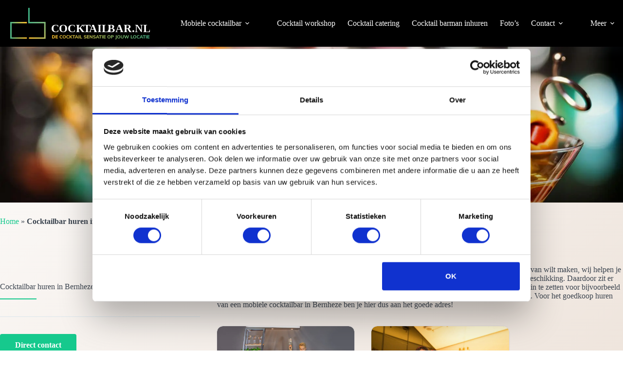

--- FILE ---
content_type: text/html; charset=UTF-8
request_url: https://www.cocktailbar.nl/cocktailbar-huren-in-bernheze/
body_size: 18823
content:
<!doctype html>
<html lang="nl-NL">
<head>
	
	<meta charset="UTF-8">
	<meta name="viewport" content="width=device-width, initial-scale=1, maximum-scale=5, viewport-fit=cover">
	<link rel="profile" href="https://gmpg.org/xfn/11">

	<meta name='robots' content='index, follow, max-image-preview:large, max-snippet:-1, max-video-preview:-1' />

	<!-- This site is optimized with the Yoast SEO plugin v26.8 - https://yoast.com/product/yoast-seo-wordpress/ -->
	<title>Cocktailbar huren in Bernheze - cocktailbar</title>
	<link rel="canonical" href="https://www.cocktailbar.nl/cocktailbar-huren-in-bernheze/" />
	<meta property="og:locale" content="nl_NL" />
	<meta property="og:type" content="article" />
	<meta property="og:title" content="Cocktailbar huren in Bernheze - cocktailbar" />
	<meta property="og:description" content="Als jij bezig bent met het organiseren van een gebeurtenis in Bernheze en er een onvergetelijke avond van wilt maken, wij helpen je daar uiteraard graag bij. Ruim twintig cocktailsbars in verscheidene stijlen en groottes hebben wij ter beschikking. Daardoor zit er constant de perfecte cocktailbar bij die aansluit bij jouw wensen. U kunt denken [&hellip;]" />
	<meta property="og:url" content="https://www.cocktailbar.nl/cocktailbar-huren-in-bernheze/" />
	<meta property="og:site_name" content="cocktailbar" />
	<meta property="article:modified_time" content="2021-08-11T13:20:12+00:00" />
	<meta property="og:image" content="https://www.cocktailbar.nl/wp-content/uploads/2021/06/cocktailbar.png" />
	<meta name="twitter:card" content="summary_large_image" />
	<meta name="twitter:label1" content="Geschatte leestijd" />
	<meta name="twitter:data1" content="3 minuten" />
	<script type="application/ld+json" class="yoast-schema-graph">{"@context":"https://schema.org","@graph":[{"@type":"WebPage","@id":"https://www.cocktailbar.nl/cocktailbar-huren-in-bernheze/","url":"https://www.cocktailbar.nl/cocktailbar-huren-in-bernheze/","name":"Cocktailbar huren in Bernheze - cocktailbar","isPartOf":{"@id":"https://www.cocktailbar.nl/#website"},"primaryImageOfPage":{"@id":"https://www.cocktailbar.nl/cocktailbar-huren-in-bernheze/#primaryimage"},"image":{"@id":"https://www.cocktailbar.nl/cocktailbar-huren-in-bernheze/#primaryimage"},"thumbnailUrl":"https://www.cocktailbar.nl/wp-content/uploads/2021/06/cocktailbar.png","datePublished":"2017-09-20T11:49:13+00:00","dateModified":"2021-08-11T13:20:12+00:00","breadcrumb":{"@id":"https://www.cocktailbar.nl/cocktailbar-huren-in-bernheze/#breadcrumb"},"inLanguage":"nl-NL","potentialAction":[{"@type":"ReadAction","target":["https://www.cocktailbar.nl/cocktailbar-huren-in-bernheze/"]}]},{"@type":"ImageObject","inLanguage":"nl-NL","@id":"https://www.cocktailbar.nl/cocktailbar-huren-in-bernheze/#primaryimage","url":"","contentUrl":""},{"@type":"BreadcrumbList","@id":"https://www.cocktailbar.nl/cocktailbar-huren-in-bernheze/#breadcrumb","itemListElement":[{"@type":"ListItem","position":1,"name":"Home","item":"https://www.cocktailbar.nl/"},{"@type":"ListItem","position":2,"name":"Cocktailbar huren in Bernheze"}]},{"@type":"WebSite","@id":"https://www.cocktailbar.nl/#website","url":"https://www.cocktailbar.nl/","name":"cocktailbar","description":"","publisher":{"@id":"https://www.cocktailbar.nl/#organization"},"potentialAction":[{"@type":"SearchAction","target":{"@type":"EntryPoint","urlTemplate":"https://www.cocktailbar.nl/?s={search_term_string}"},"query-input":{"@type":"PropertyValueSpecification","valueRequired":true,"valueName":"search_term_string"}}],"inLanguage":"nl-NL"},{"@type":"Organization","@id":"https://www.cocktailbar.nl/#organization","name":"cocktailbar","url":"https://www.cocktailbar.nl/","logo":{"@type":"ImageObject","inLanguage":"nl-NL","@id":"https://www.cocktailbar.nl/#/schema/logo/image/","url":"https://www.cocktailbar.nl/wp-content/uploads/2021/07/Cocktailbar_logo_wit.svg","contentUrl":"https://www.cocktailbar.nl/wp-content/uploads/2021/07/Cocktailbar_logo_wit.svg","caption":"cocktailbar"},"image":{"@id":"https://www.cocktailbar.nl/#/schema/logo/image/"}}]}</script>
	<!-- / Yoast SEO plugin. -->


<link rel='dns-prefetch' href='//fonts.googleapis.com' />
<link rel="alternate" type="application/rss+xml" title="cocktailbar &raquo; feed" href="https://www.cocktailbar.nl/feed/" />
<link rel="alternate" type="application/rss+xml" title="cocktailbar &raquo; reacties feed" href="https://www.cocktailbar.nl/comments/feed/" />
<link rel="alternate" title="oEmbed (JSON)" type="application/json+oembed" href="https://www.cocktailbar.nl/wp-json/oembed/1.0/embed?url=https%3A%2F%2Fwww.cocktailbar.nl%2Fcocktailbar-huren-in-bernheze%2F" />
<link rel="alternate" title="oEmbed (XML)" type="text/xml+oembed" href="https://www.cocktailbar.nl/wp-json/oembed/1.0/embed?url=https%3A%2F%2Fwww.cocktailbar.nl%2Fcocktailbar-huren-in-bernheze%2F&#038;format=xml" />
<style id='wp-img-auto-sizes-contain-inline-css'>
img:is([sizes=auto i],[sizes^="auto," i]){contain-intrinsic-size:3000px 1500px}
/*# sourceURL=wp-img-auto-sizes-contain-inline-css */
</style>
<link rel='stylesheet' id='blocksy-dynamic-global-css' href='https://www.cocktailbar.nl/wp-content/uploads/blocksy/css/global.css?ver=75825' media='all' />
<link rel='stylesheet' id='sbi_styles-css' href='https://www.cocktailbar.nl/wp-content/plugins/instagram-feed/css/sbi-styles.min.css?ver=6.10.0' media='all' />
<link rel='stylesheet' id='wp-block-library-css' href='https://www.cocktailbar.nl/wp-includes/css/dist/block-library/style.min.css?ver=6.9' media='all' />
<link rel='stylesheet' id='ugb-style-css-v2-css' href='https://www.cocktailbar.nl/wp-content/plugins/stackable-ultimate-gutenberg-blocks-premium/dist/deprecated/frontend_blocks_deprecated_v2.css?ver=3.19.6' media='all' />
<style id='ugb-style-css-v2-inline-css'>
:root {--stk-block-width-default-detected: 1230px;}
:root {
			--content-width: 1230px;
		}
/*# sourceURL=ugb-style-css-v2-inline-css */
</style>
<link rel='stylesheet' id='ugb-style-css-premium-v2-css' href='https://www.cocktailbar.nl/wp-content/plugins/stackable-ultimate-gutenberg-blocks-premium/dist/deprecated/frontend_blocks_deprecated_v2__premium_only.css?ver=3.19.6' media='all' />
<style id='global-styles-inline-css'>
:root{--wp--preset--aspect-ratio--square: 1;--wp--preset--aspect-ratio--4-3: 4/3;--wp--preset--aspect-ratio--3-4: 3/4;--wp--preset--aspect-ratio--3-2: 3/2;--wp--preset--aspect-ratio--2-3: 2/3;--wp--preset--aspect-ratio--16-9: 16/9;--wp--preset--aspect-ratio--9-16: 9/16;--wp--preset--color--black: #000000;--wp--preset--color--cyan-bluish-gray: #abb8c3;--wp--preset--color--white: #ffffff;--wp--preset--color--pale-pink: #f78da7;--wp--preset--color--vivid-red: #cf2e2e;--wp--preset--color--luminous-vivid-orange: #ff6900;--wp--preset--color--luminous-vivid-amber: #fcb900;--wp--preset--color--light-green-cyan: #7bdcb5;--wp--preset--color--vivid-green-cyan: #00d084;--wp--preset--color--pale-cyan-blue: #8ed1fc;--wp--preset--color--vivid-cyan-blue: #0693e3;--wp--preset--color--vivid-purple: #9b51e0;--wp--preset--color--palette-color-1: var(--theme-palette-color-1, #16c98d);--wp--preset--color--palette-color-2: var(--theme-palette-color-2, #3b444f);--wp--preset--color--palette-color-3: var(--theme-palette-color-3, #67747c);--wp--preset--color--palette-color-4: var(--theme-palette-color-4, #f5f8fa);--wp--preset--color--palette-color-5: var(--theme-palette-color-5, #ffffff);--wp--preset--color--palette-color-6: var(--theme-palette-color-6, #edeff2);--wp--preset--color--palette-color-7: var(--theme-palette-color-7, #f8f9fb);--wp--preset--color--palette-color-8: var(--theme-palette-color-8, #f4bb2c);--wp--preset--gradient--vivid-cyan-blue-to-vivid-purple: linear-gradient(135deg,rgb(6,147,227) 0%,rgb(155,81,224) 100%);--wp--preset--gradient--light-green-cyan-to-vivid-green-cyan: linear-gradient(135deg,rgb(122,220,180) 0%,rgb(0,208,130) 100%);--wp--preset--gradient--luminous-vivid-amber-to-luminous-vivid-orange: linear-gradient(135deg,rgb(252,185,0) 0%,rgb(255,105,0) 100%);--wp--preset--gradient--luminous-vivid-orange-to-vivid-red: linear-gradient(135deg,rgb(255,105,0) 0%,rgb(207,46,46) 100%);--wp--preset--gradient--very-light-gray-to-cyan-bluish-gray: linear-gradient(135deg,rgb(238,238,238) 0%,rgb(169,184,195) 100%);--wp--preset--gradient--cool-to-warm-spectrum: linear-gradient(135deg,rgb(74,234,220) 0%,rgb(151,120,209) 20%,rgb(207,42,186) 40%,rgb(238,44,130) 60%,rgb(251,105,98) 80%,rgb(254,248,76) 100%);--wp--preset--gradient--blush-light-purple: linear-gradient(135deg,rgb(255,206,236) 0%,rgb(152,150,240) 100%);--wp--preset--gradient--blush-bordeaux: linear-gradient(135deg,rgb(254,205,165) 0%,rgb(254,45,45) 50%,rgb(107,0,62) 100%);--wp--preset--gradient--luminous-dusk: linear-gradient(135deg,rgb(255,203,112) 0%,rgb(199,81,192) 50%,rgb(65,88,208) 100%);--wp--preset--gradient--pale-ocean: linear-gradient(135deg,rgb(255,245,203) 0%,rgb(182,227,212) 50%,rgb(51,167,181) 100%);--wp--preset--gradient--electric-grass: linear-gradient(135deg,rgb(202,248,128) 0%,rgb(113,206,126) 100%);--wp--preset--gradient--midnight: linear-gradient(135deg,rgb(2,3,129) 0%,rgb(40,116,252) 100%);--wp--preset--gradient--juicy-peach: linear-gradient(to right, #ffecd2 0%, #fcb69f 100%);--wp--preset--gradient--young-passion: linear-gradient(to right, #ff8177 0%, #ff867a 0%, #ff8c7f 21%, #f99185 52%, #cf556c 78%, #b12a5b 100%);--wp--preset--gradient--true-sunset: linear-gradient(to right, #fa709a 0%, #fee140 100%);--wp--preset--gradient--morpheus-den: linear-gradient(to top, #30cfd0 0%, #330867 100%);--wp--preset--gradient--plum-plate: linear-gradient(135deg, #667eea 0%, #764ba2 100%);--wp--preset--gradient--aqua-splash: linear-gradient(15deg, #13547a 0%, #80d0c7 100%);--wp--preset--gradient--love-kiss: linear-gradient(to top, #ff0844 0%, #ffb199 100%);--wp--preset--gradient--new-retrowave: linear-gradient(to top, #3b41c5 0%, #a981bb 49%, #ffc8a9 100%);--wp--preset--gradient--plum-bath: linear-gradient(to top, #cc208e 0%, #6713d2 100%);--wp--preset--gradient--high-flight: linear-gradient(to right, #0acffe 0%, #495aff 100%);--wp--preset--gradient--teen-party: linear-gradient(-225deg, #FF057C 0%, #8D0B93 50%, #321575 100%);--wp--preset--gradient--fabled-sunset: linear-gradient(-225deg, #231557 0%, #44107A 29%, #FF1361 67%, #FFF800 100%);--wp--preset--gradient--arielle-smile: radial-gradient(circle 248px at center, #16d9e3 0%, #30c7ec 47%, #46aef7 100%);--wp--preset--gradient--itmeo-branding: linear-gradient(180deg, #2af598 0%, #009efd 100%);--wp--preset--gradient--deep-blue: linear-gradient(to right, #6a11cb 0%, #2575fc 100%);--wp--preset--gradient--strong-bliss: linear-gradient(to right, #f78ca0 0%, #f9748f 19%, #fd868c 60%, #fe9a8b 100%);--wp--preset--gradient--sweet-period: linear-gradient(to top, #3f51b1 0%, #5a55ae 13%, #7b5fac 25%, #8f6aae 38%, #a86aa4 50%, #cc6b8e 62%, #f18271 75%, #f3a469 87%, #f7c978 100%);--wp--preset--gradient--purple-division: linear-gradient(to top, #7028e4 0%, #e5b2ca 100%);--wp--preset--gradient--cold-evening: linear-gradient(to top, #0c3483 0%, #a2b6df 100%, #6b8cce 100%, #a2b6df 100%);--wp--preset--gradient--mountain-rock: linear-gradient(to right, #868f96 0%, #596164 100%);--wp--preset--gradient--desert-hump: linear-gradient(to top, #c79081 0%, #dfa579 100%);--wp--preset--gradient--ethernal-constance: linear-gradient(to top, #09203f 0%, #537895 100%);--wp--preset--gradient--happy-memories: linear-gradient(-60deg, #ff5858 0%, #f09819 100%);--wp--preset--gradient--grown-early: linear-gradient(to top, #0ba360 0%, #3cba92 100%);--wp--preset--gradient--morning-salad: linear-gradient(-225deg, #B7F8DB 0%, #50A7C2 100%);--wp--preset--gradient--night-call: linear-gradient(-225deg, #AC32E4 0%, #7918F2 48%, #4801FF 100%);--wp--preset--gradient--mind-crawl: linear-gradient(-225deg, #473B7B 0%, #3584A7 51%, #30D2BE 100%);--wp--preset--gradient--angel-care: linear-gradient(-225deg, #FFE29F 0%, #FFA99F 48%, #FF719A 100%);--wp--preset--gradient--juicy-cake: linear-gradient(to top, #e14fad 0%, #f9d423 100%);--wp--preset--gradient--rich-metal: linear-gradient(to right, #d7d2cc 0%, #304352 100%);--wp--preset--gradient--mole-hall: linear-gradient(-20deg, #616161 0%, #9bc5c3 100%);--wp--preset--gradient--cloudy-knoxville: linear-gradient(120deg, #fdfbfb 0%, #ebedee 100%);--wp--preset--gradient--soft-grass: linear-gradient(to top, #c1dfc4 0%, #deecdd 100%);--wp--preset--gradient--saint-petersburg: linear-gradient(135deg, #f5f7fa 0%, #c3cfe2 100%);--wp--preset--gradient--everlasting-sky: linear-gradient(135deg, #fdfcfb 0%, #e2d1c3 100%);--wp--preset--gradient--kind-steel: linear-gradient(-20deg, #e9defa 0%, #fbfcdb 100%);--wp--preset--gradient--over-sun: linear-gradient(60deg, #abecd6 0%, #fbed96 100%);--wp--preset--gradient--premium-white: linear-gradient(to top, #d5d4d0 0%, #d5d4d0 1%, #eeeeec 31%, #efeeec 75%, #e9e9e7 100%);--wp--preset--gradient--clean-mirror: linear-gradient(45deg, #93a5cf 0%, #e4efe9 100%);--wp--preset--gradient--wild-apple: linear-gradient(to top, #d299c2 0%, #fef9d7 100%);--wp--preset--gradient--snow-again: linear-gradient(to top, #e6e9f0 0%, #eef1f5 100%);--wp--preset--gradient--confident-cloud: linear-gradient(to top, #dad4ec 0%, #dad4ec 1%, #f3e7e9 100%);--wp--preset--gradient--glass-water: linear-gradient(to top, #dfe9f3 0%, white 100%);--wp--preset--gradient--perfect-white: linear-gradient(-225deg, #E3FDF5 0%, #FFE6FA 100%);--wp--preset--font-size--small: 13px;--wp--preset--font-size--medium: 20px;--wp--preset--font-size--large: clamp(22px, 1.375rem + ((1vw - 3.2px) * 0.625), 30px);--wp--preset--font-size--x-large: clamp(30px, 1.875rem + ((1vw - 3.2px) * 1.563), 50px);--wp--preset--font-size--xx-large: clamp(45px, 2.813rem + ((1vw - 3.2px) * 2.734), 80px);--wp--preset--spacing--20: 0.44rem;--wp--preset--spacing--30: 0.67rem;--wp--preset--spacing--40: 1rem;--wp--preset--spacing--50: 1.5rem;--wp--preset--spacing--60: 2.25rem;--wp--preset--spacing--70: 3.38rem;--wp--preset--spacing--80: 5.06rem;--wp--preset--shadow--natural: 6px 6px 9px rgba(0, 0, 0, 0.2);--wp--preset--shadow--deep: 12px 12px 50px rgba(0, 0, 0, 0.4);--wp--preset--shadow--sharp: 6px 6px 0px rgba(0, 0, 0, 0.2);--wp--preset--shadow--outlined: 6px 6px 0px -3px rgb(255, 255, 255), 6px 6px rgb(0, 0, 0);--wp--preset--shadow--crisp: 6px 6px 0px rgb(0, 0, 0);}:root { --wp--style--global--content-size: var(--theme-block-max-width);--wp--style--global--wide-size: var(--theme-block-wide-max-width); }:where(body) { margin: 0; }.wp-site-blocks > .alignleft { float: left; margin-right: 2em; }.wp-site-blocks > .alignright { float: right; margin-left: 2em; }.wp-site-blocks > .aligncenter { justify-content: center; margin-left: auto; margin-right: auto; }:where(.wp-site-blocks) > * { margin-block-start: var(--theme-content-spacing); margin-block-end: 0; }:where(.wp-site-blocks) > :first-child { margin-block-start: 0; }:where(.wp-site-blocks) > :last-child { margin-block-end: 0; }:root { --wp--style--block-gap: var(--theme-content-spacing); }:root :where(.is-layout-flow) > :first-child{margin-block-start: 0;}:root :where(.is-layout-flow) > :last-child{margin-block-end: 0;}:root :where(.is-layout-flow) > *{margin-block-start: var(--theme-content-spacing);margin-block-end: 0;}:root :where(.is-layout-constrained) > :first-child{margin-block-start: 0;}:root :where(.is-layout-constrained) > :last-child{margin-block-end: 0;}:root :where(.is-layout-constrained) > *{margin-block-start: var(--theme-content-spacing);margin-block-end: 0;}:root :where(.is-layout-flex){gap: var(--theme-content-spacing);}:root :where(.is-layout-grid){gap: var(--theme-content-spacing);}.is-layout-flow > .alignleft{float: left;margin-inline-start: 0;margin-inline-end: 2em;}.is-layout-flow > .alignright{float: right;margin-inline-start: 2em;margin-inline-end: 0;}.is-layout-flow > .aligncenter{margin-left: auto !important;margin-right: auto !important;}.is-layout-constrained > .alignleft{float: left;margin-inline-start: 0;margin-inline-end: 2em;}.is-layout-constrained > .alignright{float: right;margin-inline-start: 2em;margin-inline-end: 0;}.is-layout-constrained > .aligncenter{margin-left: auto !important;margin-right: auto !important;}.is-layout-constrained > :where(:not(.alignleft):not(.alignright):not(.alignfull)){max-width: var(--wp--style--global--content-size);margin-left: auto !important;margin-right: auto !important;}.is-layout-constrained > .alignwide{max-width: var(--wp--style--global--wide-size);}body .is-layout-flex{display: flex;}.is-layout-flex{flex-wrap: wrap;align-items: center;}.is-layout-flex > :is(*, div){margin: 0;}body .is-layout-grid{display: grid;}.is-layout-grid > :is(*, div){margin: 0;}body{padding-top: 0px;padding-right: 0px;padding-bottom: 0px;padding-left: 0px;}:root :where(.wp-element-button, .wp-block-button__link){font-style: inherit;font-weight: inherit;letter-spacing: inherit;text-transform: inherit;}.has-black-color{color: var(--wp--preset--color--black) !important;}.has-cyan-bluish-gray-color{color: var(--wp--preset--color--cyan-bluish-gray) !important;}.has-white-color{color: var(--wp--preset--color--white) !important;}.has-pale-pink-color{color: var(--wp--preset--color--pale-pink) !important;}.has-vivid-red-color{color: var(--wp--preset--color--vivid-red) !important;}.has-luminous-vivid-orange-color{color: var(--wp--preset--color--luminous-vivid-orange) !important;}.has-luminous-vivid-amber-color{color: var(--wp--preset--color--luminous-vivid-amber) !important;}.has-light-green-cyan-color{color: var(--wp--preset--color--light-green-cyan) !important;}.has-vivid-green-cyan-color{color: var(--wp--preset--color--vivid-green-cyan) !important;}.has-pale-cyan-blue-color{color: var(--wp--preset--color--pale-cyan-blue) !important;}.has-vivid-cyan-blue-color{color: var(--wp--preset--color--vivid-cyan-blue) !important;}.has-vivid-purple-color{color: var(--wp--preset--color--vivid-purple) !important;}.has-palette-color-1-color{color: var(--wp--preset--color--palette-color-1) !important;}.has-palette-color-2-color{color: var(--wp--preset--color--palette-color-2) !important;}.has-palette-color-3-color{color: var(--wp--preset--color--palette-color-3) !important;}.has-palette-color-4-color{color: var(--wp--preset--color--palette-color-4) !important;}.has-palette-color-5-color{color: var(--wp--preset--color--palette-color-5) !important;}.has-palette-color-6-color{color: var(--wp--preset--color--palette-color-6) !important;}.has-palette-color-7-color{color: var(--wp--preset--color--palette-color-7) !important;}.has-palette-color-8-color{color: var(--wp--preset--color--palette-color-8) !important;}.has-black-background-color{background-color: var(--wp--preset--color--black) !important;}.has-cyan-bluish-gray-background-color{background-color: var(--wp--preset--color--cyan-bluish-gray) !important;}.has-white-background-color{background-color: var(--wp--preset--color--white) !important;}.has-pale-pink-background-color{background-color: var(--wp--preset--color--pale-pink) !important;}.has-vivid-red-background-color{background-color: var(--wp--preset--color--vivid-red) !important;}.has-luminous-vivid-orange-background-color{background-color: var(--wp--preset--color--luminous-vivid-orange) !important;}.has-luminous-vivid-amber-background-color{background-color: var(--wp--preset--color--luminous-vivid-amber) !important;}.has-light-green-cyan-background-color{background-color: var(--wp--preset--color--light-green-cyan) !important;}.has-vivid-green-cyan-background-color{background-color: var(--wp--preset--color--vivid-green-cyan) !important;}.has-pale-cyan-blue-background-color{background-color: var(--wp--preset--color--pale-cyan-blue) !important;}.has-vivid-cyan-blue-background-color{background-color: var(--wp--preset--color--vivid-cyan-blue) !important;}.has-vivid-purple-background-color{background-color: var(--wp--preset--color--vivid-purple) !important;}.has-palette-color-1-background-color{background-color: var(--wp--preset--color--palette-color-1) !important;}.has-palette-color-2-background-color{background-color: var(--wp--preset--color--palette-color-2) !important;}.has-palette-color-3-background-color{background-color: var(--wp--preset--color--palette-color-3) !important;}.has-palette-color-4-background-color{background-color: var(--wp--preset--color--palette-color-4) !important;}.has-palette-color-5-background-color{background-color: var(--wp--preset--color--palette-color-5) !important;}.has-palette-color-6-background-color{background-color: var(--wp--preset--color--palette-color-6) !important;}.has-palette-color-7-background-color{background-color: var(--wp--preset--color--palette-color-7) !important;}.has-palette-color-8-background-color{background-color: var(--wp--preset--color--palette-color-8) !important;}.has-black-border-color{border-color: var(--wp--preset--color--black) !important;}.has-cyan-bluish-gray-border-color{border-color: var(--wp--preset--color--cyan-bluish-gray) !important;}.has-white-border-color{border-color: var(--wp--preset--color--white) !important;}.has-pale-pink-border-color{border-color: var(--wp--preset--color--pale-pink) !important;}.has-vivid-red-border-color{border-color: var(--wp--preset--color--vivid-red) !important;}.has-luminous-vivid-orange-border-color{border-color: var(--wp--preset--color--luminous-vivid-orange) !important;}.has-luminous-vivid-amber-border-color{border-color: var(--wp--preset--color--luminous-vivid-amber) !important;}.has-light-green-cyan-border-color{border-color: var(--wp--preset--color--light-green-cyan) !important;}.has-vivid-green-cyan-border-color{border-color: var(--wp--preset--color--vivid-green-cyan) !important;}.has-pale-cyan-blue-border-color{border-color: var(--wp--preset--color--pale-cyan-blue) !important;}.has-vivid-cyan-blue-border-color{border-color: var(--wp--preset--color--vivid-cyan-blue) !important;}.has-vivid-purple-border-color{border-color: var(--wp--preset--color--vivid-purple) !important;}.has-palette-color-1-border-color{border-color: var(--wp--preset--color--palette-color-1) !important;}.has-palette-color-2-border-color{border-color: var(--wp--preset--color--palette-color-2) !important;}.has-palette-color-3-border-color{border-color: var(--wp--preset--color--palette-color-3) !important;}.has-palette-color-4-border-color{border-color: var(--wp--preset--color--palette-color-4) !important;}.has-palette-color-5-border-color{border-color: var(--wp--preset--color--palette-color-5) !important;}.has-palette-color-6-border-color{border-color: var(--wp--preset--color--palette-color-6) !important;}.has-palette-color-7-border-color{border-color: var(--wp--preset--color--palette-color-7) !important;}.has-palette-color-8-border-color{border-color: var(--wp--preset--color--palette-color-8) !important;}.has-vivid-cyan-blue-to-vivid-purple-gradient-background{background: var(--wp--preset--gradient--vivid-cyan-blue-to-vivid-purple) !important;}.has-light-green-cyan-to-vivid-green-cyan-gradient-background{background: var(--wp--preset--gradient--light-green-cyan-to-vivid-green-cyan) !important;}.has-luminous-vivid-amber-to-luminous-vivid-orange-gradient-background{background: var(--wp--preset--gradient--luminous-vivid-amber-to-luminous-vivid-orange) !important;}.has-luminous-vivid-orange-to-vivid-red-gradient-background{background: var(--wp--preset--gradient--luminous-vivid-orange-to-vivid-red) !important;}.has-very-light-gray-to-cyan-bluish-gray-gradient-background{background: var(--wp--preset--gradient--very-light-gray-to-cyan-bluish-gray) !important;}.has-cool-to-warm-spectrum-gradient-background{background: var(--wp--preset--gradient--cool-to-warm-spectrum) !important;}.has-blush-light-purple-gradient-background{background: var(--wp--preset--gradient--blush-light-purple) !important;}.has-blush-bordeaux-gradient-background{background: var(--wp--preset--gradient--blush-bordeaux) !important;}.has-luminous-dusk-gradient-background{background: var(--wp--preset--gradient--luminous-dusk) !important;}.has-pale-ocean-gradient-background{background: var(--wp--preset--gradient--pale-ocean) !important;}.has-electric-grass-gradient-background{background: var(--wp--preset--gradient--electric-grass) !important;}.has-midnight-gradient-background{background: var(--wp--preset--gradient--midnight) !important;}.has-juicy-peach-gradient-background{background: var(--wp--preset--gradient--juicy-peach) !important;}.has-young-passion-gradient-background{background: var(--wp--preset--gradient--young-passion) !important;}.has-true-sunset-gradient-background{background: var(--wp--preset--gradient--true-sunset) !important;}.has-morpheus-den-gradient-background{background: var(--wp--preset--gradient--morpheus-den) !important;}.has-plum-plate-gradient-background{background: var(--wp--preset--gradient--plum-plate) !important;}.has-aqua-splash-gradient-background{background: var(--wp--preset--gradient--aqua-splash) !important;}.has-love-kiss-gradient-background{background: var(--wp--preset--gradient--love-kiss) !important;}.has-new-retrowave-gradient-background{background: var(--wp--preset--gradient--new-retrowave) !important;}.has-plum-bath-gradient-background{background: var(--wp--preset--gradient--plum-bath) !important;}.has-high-flight-gradient-background{background: var(--wp--preset--gradient--high-flight) !important;}.has-teen-party-gradient-background{background: var(--wp--preset--gradient--teen-party) !important;}.has-fabled-sunset-gradient-background{background: var(--wp--preset--gradient--fabled-sunset) !important;}.has-arielle-smile-gradient-background{background: var(--wp--preset--gradient--arielle-smile) !important;}.has-itmeo-branding-gradient-background{background: var(--wp--preset--gradient--itmeo-branding) !important;}.has-deep-blue-gradient-background{background: var(--wp--preset--gradient--deep-blue) !important;}.has-strong-bliss-gradient-background{background: var(--wp--preset--gradient--strong-bliss) !important;}.has-sweet-period-gradient-background{background: var(--wp--preset--gradient--sweet-period) !important;}.has-purple-division-gradient-background{background: var(--wp--preset--gradient--purple-division) !important;}.has-cold-evening-gradient-background{background: var(--wp--preset--gradient--cold-evening) !important;}.has-mountain-rock-gradient-background{background: var(--wp--preset--gradient--mountain-rock) !important;}.has-desert-hump-gradient-background{background: var(--wp--preset--gradient--desert-hump) !important;}.has-ethernal-constance-gradient-background{background: var(--wp--preset--gradient--ethernal-constance) !important;}.has-happy-memories-gradient-background{background: var(--wp--preset--gradient--happy-memories) !important;}.has-grown-early-gradient-background{background: var(--wp--preset--gradient--grown-early) !important;}.has-morning-salad-gradient-background{background: var(--wp--preset--gradient--morning-salad) !important;}.has-night-call-gradient-background{background: var(--wp--preset--gradient--night-call) !important;}.has-mind-crawl-gradient-background{background: var(--wp--preset--gradient--mind-crawl) !important;}.has-angel-care-gradient-background{background: var(--wp--preset--gradient--angel-care) !important;}.has-juicy-cake-gradient-background{background: var(--wp--preset--gradient--juicy-cake) !important;}.has-rich-metal-gradient-background{background: var(--wp--preset--gradient--rich-metal) !important;}.has-mole-hall-gradient-background{background: var(--wp--preset--gradient--mole-hall) !important;}.has-cloudy-knoxville-gradient-background{background: var(--wp--preset--gradient--cloudy-knoxville) !important;}.has-soft-grass-gradient-background{background: var(--wp--preset--gradient--soft-grass) !important;}.has-saint-petersburg-gradient-background{background: var(--wp--preset--gradient--saint-petersburg) !important;}.has-everlasting-sky-gradient-background{background: var(--wp--preset--gradient--everlasting-sky) !important;}.has-kind-steel-gradient-background{background: var(--wp--preset--gradient--kind-steel) !important;}.has-over-sun-gradient-background{background: var(--wp--preset--gradient--over-sun) !important;}.has-premium-white-gradient-background{background: var(--wp--preset--gradient--premium-white) !important;}.has-clean-mirror-gradient-background{background: var(--wp--preset--gradient--clean-mirror) !important;}.has-wild-apple-gradient-background{background: var(--wp--preset--gradient--wild-apple) !important;}.has-snow-again-gradient-background{background: var(--wp--preset--gradient--snow-again) !important;}.has-confident-cloud-gradient-background{background: var(--wp--preset--gradient--confident-cloud) !important;}.has-glass-water-gradient-background{background: var(--wp--preset--gradient--glass-water) !important;}.has-perfect-white-gradient-background{background: var(--wp--preset--gradient--perfect-white) !important;}.has-small-font-size{font-size: var(--wp--preset--font-size--small) !important;}.has-medium-font-size{font-size: var(--wp--preset--font-size--medium) !important;}.has-large-font-size{font-size: var(--wp--preset--font-size--large) !important;}.has-x-large-font-size{font-size: var(--wp--preset--font-size--x-large) !important;}.has-xx-large-font-size{font-size: var(--wp--preset--font-size--xx-large) !important;}
:root :where(.wp-block-pullquote){font-size: clamp(0.984em, 0.984rem + ((1vw - 0.2em) * 0.645), 1.5em);line-height: 1.6;}
/*# sourceURL=global-styles-inline-css */
</style>
<link rel='stylesheet' id='best4u-fallback-css' href='https://www.cocktailbar.nl/wp-content/plugins/best4u-fallback-premium/public/css/best4u-fallback-public.css?ver=1.0.5' media='all' />
<link rel='stylesheet' id='page-list-style-css' href='https://www.cocktailbar.nl/wp-content/plugins/page-list/css/page-list.css?ver=5.9' media='all' />
<link rel='stylesheet' id='child-theme-css-css' href='https://www.cocktailbar.nl/wp-content/themes/blocksy-child/style.css?ver=6.9' media='all' />
<link rel='stylesheet' id='swiper-carousel-css' href='https://www.cocktailbar.nl/wp-content/themes/blocksy-child/assets/swiper/swiper-bundle.min.css?ver=6.9' media='all' />
<link rel='stylesheet' id='fancybox-css' href='https://www.cocktailbar.nl/wp-content/themes/blocksy-child/assets/fancybox/jquery.fancybox.min.css?ver=6.9' media='all' />
<link rel='stylesheet' id='blocksy-fonts-font-source-google-css' href='https://fonts.googleapis.com/css2?family=Roboto:wght@300;400;600&#038;display=swap' media='all' />
<link rel='stylesheet' id='ct-main-styles-css' href='https://www.cocktailbar.nl/wp-content/themes/blocksy/static/bundle/main.min.css?ver=2.1.25' media='all' />
<link rel='stylesheet' id='ct-stackable-styles-css' href='https://www.cocktailbar.nl/wp-content/themes/blocksy/static/bundle/stackable.min.css?ver=2.1.25' media='all' />
<script id="ugb-block-frontend-js-v2-js-extra">
var stackable = {"restUrl":"https://www.cocktailbar.nl/wp-json/"};
//# sourceURL=ugb-block-frontend-js-v2-js-extra
</script>
<script src="https://www.cocktailbar.nl/wp-content/plugins/stackable-ultimate-gutenberg-blocks-premium/dist/deprecated/frontend_blocks_deprecated_v2.js?ver=3.19.6" id="ugb-block-frontend-js-v2-js"></script>
<script src="https://www.cocktailbar.nl/wp-content/plugins/stackable-ultimate-gutenberg-blocks-premium/dist/deprecated/frontend_blocks_deprecated_v2__premium_only.js?ver=3.19.6" id="ugb-block-frontend-js-premium-v2-js"></script>
<script src="https://www.cocktailbar.nl/wp-includes/js/jquery/jquery.min.js?ver=3.7.1" id="jquery-core-js"></script>
<script src="https://www.cocktailbar.nl/wp-includes/js/jquery/jquery-migrate.min.js?ver=3.4.1" id="jquery-migrate-js"></script>
<link rel="https://api.w.org/" href="https://www.cocktailbar.nl/wp-json/" /><link rel="alternate" title="JSON" type="application/json" href="https://www.cocktailbar.nl/wp-json/wp/v2/pages/1158" /><link rel="EditURI" type="application/rsd+xml" title="RSD" href="https://www.cocktailbar.nl/xmlrpc.php?rsd" />
<meta name="generator" content="WordPress 6.9" />
<link rel='shortlink' href='https://www.cocktailbar.nl/?p=1158' />
    
    <script type="text/javascript">
        var ajaxurl = 'https://www.cocktailbar.nl/wp-admin/admin-ajax.php';
    </script>
<noscript><link rel='stylesheet' href='https://www.cocktailbar.nl/wp-content/themes/blocksy/static/bundle/no-scripts.min.css' type='text/css'></noscript>
<style id="ct-main-styles-inline-css">[data-block*="3736"] > [class*="ct-container"] > article[class*="post"] {--has-boxed:var(--false);--has-wide:var(--true);} [data-block*="1261"] > [class*="ct-container"] > article[class*="post"] {--has-boxed:var(--false);--has-wide:var(--true);}</style>
<style>.recentcomments a{display:inline !important;padding:0 !important;margin:0 !important;}</style><!-- Google Tag Manager -->
<script>(function(w,d,s,l,i){w[l]=w[l]||[];w[l].push({'gtm.start':
new Date().getTime(),event:'gtm.js'});var f=d.getElementsByTagName(s)[0],
j=d.createElement(s),dl=l!='dataLayer'?'&l='+l:'';j.async=true;j.src=
'https://www.googletagmanager.com/gtm.js?id='+i+dl;f.parentNode.insertBefore(j,f);
})(window,document,'script','dataLayer','GTM-MS5FCW9');</script>
<!-- End Google Tag Manager --><link rel="icon" href="https://www.cocktailbar.nl/wp-content/uploads/2021/06/cropped-logo-32x32.png" sizes="32x32" />
<link rel="icon" href="https://www.cocktailbar.nl/wp-content/uploads/2021/06/cropped-logo-192x192.png" sizes="192x192" />
<link rel="apple-touch-icon" href="https://www.cocktailbar.nl/wp-content/uploads/2021/06/cropped-logo-180x180.png" />
<meta name="msapplication-TileImage" content="https://www.cocktailbar.nl/wp-content/uploads/2021/06/cropped-logo-270x270.png" />
		<style id="wp-custom-css">
			.gform_wrapper.gravity-theme legend {
    text-align: left;
	    font-weight: 300 !important;
}

.home .testimonials-carousel .swiper-slide .inner-container h4.name, .testimonials-carousel .swiper-slide .inner-container > *, .home .testimonials-carousel .swiper-slide .inner-container h4.name, .testimonials-carousel .swiper-slide .inner-container > p.job{
	color: white !important;
}
.home .testimonials-carousel .swiper-pagination .swiper-pagination-bullet{
	background :white !important;
}

@media (max-width: 767px){
	.ugb-5e20384.wp-block-ugb-columns.ugb-columns{
		padding-top: 0 !important;
	}
}
.error404 .hero-section {padding-top:40px;}
.ugb-7070623 .ugb-main-block .ugb-text__text-1 {
	display: none
}
.ugb-7070623 .ugb-main-block {
	margin-top: 0px !important
}		</style>
			</head>


<body class="wp-singular page-template-default page page-id-1158 wp-custom-logo wp-embed-responsive wp-theme-blocksy wp-child-theme-blocksy-child stk--is-blocksy-theme" data-link="type-2" data-prefix="single_page" data-header="type-1:sticky" data-footer="type-1" itemscope="itemscope" itemtype="https://schema.org/WebPage">

<!-- Google Tag Manager (noscript) -->
<noscript><iframe src="
ns "
height="0" width="0" style="display:none;visibility:hidden"></iframe></noscript>
<!-- End Google Tag Manager (noscript) --><a class="skip-link screen-reader-text" href="#main">Ga naar de inhoud</a><div class="ct-drawer-canvas" data-location="start"><div id="offcanvas" class="ct-panel ct-header" data-behaviour="right-side" role="dialog" aria-label="Offcanvas modal" inert=""><div class="ct-panel-inner">
		<div class="ct-panel-actions">
			
			<button class="ct-toggle-close" data-type="type-1" aria-label="Sluit lade">
				<svg class="ct-icon" width="12" height="12" viewBox="0 0 15 15"><path d="M1 15a1 1 0 01-.71-.29 1 1 0 010-1.41l5.8-5.8-5.8-5.8A1 1 0 011.7.29l5.8 5.8 5.8-5.8a1 1 0 011.41 1.41l-5.8 5.8 5.8 5.8a1 1 0 01-1.41 1.41l-5.8-5.8-5.8 5.8A1 1 0 011 15z"/></svg>
			</button>
		</div>
		<div class="ct-panel-content" data-device="desktop"><div class="ct-panel-content-inner"></div></div><div class="ct-panel-content" data-device="mobile"><div class="ct-panel-content-inner">
<nav
	class="mobile-menu menu-container has-submenu"
	data-id="mobile-menu" data-interaction="click" data-toggle-type="type-1" data-submenu-dots="yes"	aria-label="Main Menu">

	<ul id="menu-main-menu-1" class=""><li class="menu-item menu-item-type-post_type menu-item-object-page menu-item-has-children menu-item-1450"><span class="ct-sub-menu-parent"><a href="https://www.cocktailbar.nl/mobiele-cocktailbar/" class="ct-menu-link">Mobiele cocktailbar</a><button class="ct-toggle-dropdown-mobile" aria-label="Dropdown menu uitvouwen" aria-haspopup="true" aria-expanded="false"><svg class="ct-icon toggle-icon-1" width="15" height="15" viewBox="0 0 15 15" aria-hidden="true"><path d="M3.9,5.1l3.6,3.6l3.6-3.6l1.4,0.7l-5,5l-5-5L3.9,5.1z"/></svg></button></span>
<ul class="sub-menu">
	<li class="menu-item menu-item-type-post_type menu-item-object-page menu-item-1473"><a href="https://www.cocktailbar.nl/cocktailbar-op-locatie/" class="ct-menu-link">Cocktailbar op locatie</a></li>
	<li class="menu-item menu-item-type-custom menu-item-object-custom menu-item-4702"><a href="https://www.cocktailbar.nl/cocktailbar-huren-prijs/" class="ct-menu-link">Cocktailbar huren prijs</a></li>
</ul>
</li>
<li class="menu-item menu-item-type-post_type menu-item-object-page menu-item-4895"><a href="https://www.cocktailbar.nl/cocktail-workshop/" class="ct-menu-link">Cocktail workshop</a></li>
<li class="menu-item menu-item-type-post_type menu-item-object-page menu-item-3756"><a href="https://www.cocktailbar.nl/cocktail-catering/" class="ct-menu-link">Cocktail catering</a></li>
<li class="menu-item menu-item-type-post_type menu-item-object-page menu-item-1471"><a href="https://www.cocktailbar.nl/cocktail-barman-inhuren/" class="ct-menu-link">Cocktail barman inhuren</a></li>
<li class="menu-item menu-item-type-post_type menu-item-object-page menu-item-1470"><a href="https://www.cocktailbar.nl/fotos/" class="ct-menu-link">Foto’s</a></li>
<li class="menu-item menu-item-type-post_type menu-item-object-page menu-item-has-children menu-item-3702"><span class="ct-sub-menu-parent"><a href="https://www.cocktailbar.nl/contact/" class="ct-menu-link">Contact</a><button class="ct-toggle-dropdown-mobile" aria-label="Dropdown menu uitvouwen" aria-haspopup="true" aria-expanded="false"><svg class="ct-icon toggle-icon-1" width="15" height="15" viewBox="0 0 15 15" aria-hidden="true"><path d="M3.9,5.1l3.6,3.6l3.6-3.6l1.4,0.7l-5,5l-5-5L3.9,5.1z"/></svg></button></span>
<ul class="sub-menu">
	<li class="menu-item menu-item-type-post_type menu-item-object-page menu-item-4619"><a href="https://www.cocktailbar.nl/veelgesteldevragen/" class="ct-menu-link">FAQ&#8217;s</a></li>
	<li class="menu-item menu-item-type-post_type menu-item-object-page menu-item-1468"><a href="https://www.cocktailbar.nl/referenties/" class="ct-menu-link">Referenties</a></li>
	<li class="menu-item menu-item-type-post_type menu-item-object-page menu-item-1469"><a href="https://www.cocktailbar.nl/waarom-shaken-wij-cocktails/" class="ct-menu-link">Over ons</a></li>
</ul>
</li>
<li class="menu-item menu-item-type-post_type menu-item-object-page menu-item-3701"><a href="https://www.cocktailbar.nl/offerte/" class="ct-menu-link">Gratis offerte aanvragen</a></li>
</ul></nav>

</div></div></div></div></div>
<div id="main-container">
	<header id="header" class="ct-header" data-id="type-1" itemscope="" itemtype="https://schema.org/WPHeader"><div data-device="desktop"><div class="ct-sticky-container"><div data-sticky="shrink"><div data-row="middle" data-column-set="2"><div class="ct-container-fluid"><div data-column="start" data-placements="1"><div data-items="primary">
<div	class="site-branding"
	data-id="logo"		itemscope="itemscope" itemtype="https://schema.org/Organization">

			<a href="https://www.cocktailbar.nl/" class="site-logo-container" rel="home" itemprop="url" ><img src="https://www.cocktailbar.nl/wp-content/uploads/2021/07/Cocktailbar_logo_wit.svg" class="default-logo" alt="Cocktailbar logo wit" decoding="async" /></a>	
	</div>

</div></div><div data-column="end" data-placements="1"><div data-items="primary">
<nav
	id="header-menu-1"
	class="header-menu-1 menu-container"
	data-id="menu" data-interaction="hover"	data-menu="type-1"
	data-dropdown="type-1:solid"		data-responsive="no"	itemscope="" itemtype="https://schema.org/SiteNavigationElement"	aria-label="Main Menu">

	<ul id="menu-main-menu" class="menu"><li id="menu-item-1450" class="menu-item menu-item-type-post_type menu-item-object-page menu-item-has-children menu-item-1450 animated-submenu-block"><a href="https://www.cocktailbar.nl/mobiele-cocktailbar/" class="ct-menu-link">Mobiele cocktailbar<span class="ct-toggle-dropdown-desktop"><svg class="ct-icon" width="8" height="8" viewBox="0 0 15 15" aria-hidden="true"><path d="M2.1,3.2l5.4,5.4l5.4-5.4L15,4.3l-7.5,7.5L0,4.3L2.1,3.2z"/></svg></span></a><button class="ct-toggle-dropdown-desktop-ghost" aria-label="Dropdown menu uitvouwen" aria-haspopup="true" aria-expanded="false"></button>
<ul class="sub-menu">
	<li id="menu-item-1473" class="menu-item menu-item-type-post_type menu-item-object-page menu-item-1473"><a href="https://www.cocktailbar.nl/cocktailbar-op-locatie/" class="ct-menu-link">Cocktailbar op locatie</a></li>
	<li id="menu-item-4702" class="menu-item menu-item-type-custom menu-item-object-custom menu-item-4702"><a href="https://www.cocktailbar.nl/cocktailbar-huren-prijs/" class="ct-menu-link">Cocktailbar huren prijs</a></li>
</ul>
</li>
<li id="menu-item-4895" class="menu-item menu-item-type-post_type menu-item-object-page menu-item-4895"><a href="https://www.cocktailbar.nl/cocktail-workshop/" class="ct-menu-link">Cocktail workshop</a></li>
<li id="menu-item-3756" class="menu-item menu-item-type-post_type menu-item-object-page menu-item-3756"><a href="https://www.cocktailbar.nl/cocktail-catering/" class="ct-menu-link">Cocktail catering</a></li>
<li id="menu-item-1471" class="menu-item menu-item-type-post_type menu-item-object-page menu-item-1471"><a href="https://www.cocktailbar.nl/cocktail-barman-inhuren/" class="ct-menu-link">Cocktail barman inhuren</a></li>
<li id="menu-item-1470" class="menu-item menu-item-type-post_type menu-item-object-page menu-item-1470"><a href="https://www.cocktailbar.nl/fotos/" class="ct-menu-link">Foto’s</a></li>
<li id="menu-item-3702" class="menu-item menu-item-type-post_type menu-item-object-page menu-item-has-children menu-item-3702 animated-submenu-block"><a href="https://www.cocktailbar.nl/contact/" class="ct-menu-link">Contact<span class="ct-toggle-dropdown-desktop"><svg class="ct-icon" width="8" height="8" viewBox="0 0 15 15" aria-hidden="true"><path d="M2.1,3.2l5.4,5.4l5.4-5.4L15,4.3l-7.5,7.5L0,4.3L2.1,3.2z"/></svg></span></a><button class="ct-toggle-dropdown-desktop-ghost" aria-label="Dropdown menu uitvouwen" aria-haspopup="true" aria-expanded="false"></button>
<ul class="sub-menu">
	<li id="menu-item-4619" class="menu-item menu-item-type-post_type menu-item-object-page menu-item-4619"><a href="https://www.cocktailbar.nl/veelgesteldevragen/" class="ct-menu-link">FAQ&#8217;s</a></li>
	<li id="menu-item-1468" class="menu-item menu-item-type-post_type menu-item-object-page menu-item-1468"><a href="https://www.cocktailbar.nl/referenties/" class="ct-menu-link">Referenties</a></li>
	<li id="menu-item-1469" class="menu-item menu-item-type-post_type menu-item-object-page menu-item-1469"><a href="https://www.cocktailbar.nl/waarom-shaken-wij-cocktails/" class="ct-menu-link">Over ons</a></li>
</ul>
</li>
<li id="menu-item-3701" class="menu-item menu-item-type-post_type menu-item-object-page menu-item-3701"><a href="https://www.cocktailbar.nl/offerte/" class="ct-menu-link">Gratis offerte aanvragen</a></li>
</ul></nav>

</div></div></div></div></div></div></div><div data-device="mobile"><div class="ct-sticky-container"><div data-sticky="shrink"><div data-row="middle" data-column-set="2"><div class="ct-container-fluid"><div data-column="start" data-placements="1"><div data-items="primary">
<div	class="site-branding"
	data-id="logo"		>

			<a href="https://www.cocktailbar.nl/" class="site-logo-container" rel="home" itemprop="url" ><img src="https://www.cocktailbar.nl/wp-content/uploads/2021/07/Cocktailbar_logo_wit.svg" class="default-logo" alt="Cocktailbar logo wit" decoding="async" /></a>	
	</div>

</div></div><div data-column="end" data-placements="1"><div data-items="primary">
<button
	class="ct-header-trigger ct-toggle "
	data-toggle-panel="#offcanvas"
	aria-controls="offcanvas"
	data-design="simple"
	data-label="right"
	aria-label="Menu"
	data-id="trigger">

	<span class="ct-label ct-hidden-sm ct-hidden-md ct-hidden-lg" aria-hidden="true">Menu</span>

	<svg class="ct-icon" width="18" height="14" viewBox="0 0 18 14" data-type="type-1" aria-hidden="true">
		<rect y="0.00" width="18" height="1.7" rx="1"/>
		<rect y="6.15" width="18" height="1.7" rx="1"/>
		<rect y="12.3" width="18" height="1.7" rx="1"/>
	</svg></button>
</div></div></div></div></div></div></div></header>
	<main id="main" class="site-main hfeed">

		
	<div
		class="ct-container-full"
				data-content="normal"		>

		
		
	<article
		id="post-1158"
		class="post-1158 page type-page status-publish hentry">

		
		
		
		<div class="entry-content is-layout-constrained">
			
<div class="alignfull wp-block-ugb-header ugb-header ugb-693b0e9 ugb-header ugb-header--v3 ugb-header--design-basic ugb-main-block ugb-main-block--inner-center ugb--has-block-background ugb--has-background-overlay"><style>.ugb-693b0e9 .ugb-header__item{border-radius:0px !important;background-color:rgba(0,0,0,0) !important}.ugb-693b0e9 .ugb-header__item:before{background-color:#000000 !important}.ugb-693b0e9.ugb-header{background-image:url(https://www.cocktailbar.nl/wp-content/uploads/2021/06/sl.jpg)}.ugb-693b0e9.ugb-header:before{opacity:0.5}@media screen and (max-width:768px){.ugb-693b0e9.ugb-header{background-position:center left;background-size:cover}}@media screen and (min-width:768px){.ugb-693b0e9 > .ugb-inner-block > .ugb-block-content > *{padding-top:90px !important;padding-bottom:90px !important;padding-right:0px !important;padding-left:0px !important}}</style><div class="ugb-inner-block ugb-inner-block--center"><div class="ugb-block-content"><div class="ugb-header__item ugb--shadow-0"><div class="ugb-content-wrapper"></div></div></div></div></div>
<div data-block="hook:3736" class="alignfull" data-block-structure="custom"><div class="ct-container-full" data-content="normal"><article id="post-3736" class="post-3736"><div class="entry-content is-layout-constrained">
<div class="aligncenter wp-block-ugb-container ugb-container ugb-f7dad22 ugb-container--v2 ugb-container--design-plain ugb-main-block"><style>@media screen and (min-width:768px){.ugb-f7dad22.ugb-container{margin-top:30px !important;margin-bottom:-30px !important}}@media screen and (min-width:768px){.ugb-f7dad22 > .ugb-inner-block > .ugb-block-content > *{padding-top:0px !important;padding-bottom:0px !important;padding-right:0px !important;padding-left:0px !important}}</style><div class="ugb-inner-block"><div class="ugb-block-content"><div class="ugb-container__wrapper ugb-f7dad22-wrapper"><div class="ugb-container__side"><div class="ugb-container__content-wrapper ugb-f7dad22-content-wrapper">
<div class="wp-block-ugb-text ugb-text ugb-af0fdd2 ugb-text--design-plain ugb-text--columns-1 ugb-main-block"><style>.ugb-af0fdd2 .ugb-inner-block{text-align:left}@media screen and (min-width:768px){.ugb-af0fdd2.ugb-text{margin-top:0px !important;margin-bottom:0px !important;margin-right:0px !important;margin-left:0px !important}}</style><div class="ugb-inner-block"><div class="ugb-block-content"><div class="ugb-text__text-wrapper"><div class="ugb-text__text"><p class="ugb-text__text-1"><span><span><a href="https://www.cocktailbar.nl/">Home</a></span> » <span class="breadcrumb_last" aria-current="page"><strong>Cocktailbar huren in Bernheze</strong></span></span></p></div></div></div></div></div>
</div></div></div></div></div></div>
</div></article></div></div>


<div class="wp-block-ugb-columns ugb-columns ugb-5e20384 ugb-columns--design-plain ugb-columns--columns-2 ugb-main-block"><style>.ugb-5e20384 > .ugb-inner-block > .ugb-block-content > .ugb-columns__item{grid-template-columns:0.66fr 1.34fr !important}@media screen and (min-width:768px){.ugb-5e20384.ugb-columns{padding-top:80px !important;padding-bottom:40px !important}}@media screen and (max-width:768px){.ugb-5e20384.ugb-columns{padding-top:50px !important}}</style><div class="ugb-inner-block"><div class="ugb-block-content"><div class="ugb-columns__item ugb-5e20384-content-wrapper">
<div class="wp-block-ugb-column ugb-column ugb-51645d4 ugb-column--design-plain ugb-main-block"><div class="ugb-inner-block"><div class="ugb-block-content"><div class="ugb-column__item ugb-51645d4-column-wrapper"><div class="ugb-column__content-wrapper"><div data-block="hook:3818" class="alignfull"><article id="post-3818" class="post-3818"><div class="entry-content is-layout-constrained">
<div class="wp-block-ugb-heading ugb-heading ugb-febef9b ugb-main-block"><style>.ugb-febef9b .ugb-heading__title{text-transform:none !important;text-align:left;margin-bottom:15px !important}.ugb-febef9b .ugb-heading__bottom-line{background-color:var(--theme-palette-color-1,#16c98d) !important;height:2px !important;width:75px !important;margin-left:0 !important;margin-right:auto !important}.ugb-febef9b .ugb-inner-block{text-align:left}</style><div class="ugb-inner-block"><div class="ugb-block-content"><h1 class="ugb-heading__title">Cocktailbar huren in Bernheze</h1><div class="ugb-heading__bottom-line"></div></div></div></div>



<div class="wp-block-ugb-divider ugb-divider ugb-628a806 ugb-divider--v2 ugb-divider--design-basic ugb-main-block"><style>.ugb-628a806 hr.ugb-divider__hr{background-color:#dbe6ec !important;height:1px !important;width:100% !important;margin-left:auto !important;margin-right:auto !important}</style><div class="ugb-inner-block"><div class="ugb-block-content"><hr class="ugb-divider__hr"/></div></div></div>



<div class="wp-block-ugb-button ugb-button-wrapper ugb-5bb68c4 ugb-main-block"><style>.ugb-5bb68c4 .ugb-block-content{justify-content:flex-start}.ugb-5bb68c4 .ugb-button1 .ugb-button--inner{font-size:16px !important;font-weight:normal !important}.ugb-5bb68c4 .ugb-button1{background-color:var(--theme-palette-color-1,#16c98d);padding-top:11px;padding-right:31px;padding-bottom:11px;padding-left:31px;border-radius:4px !important}.ugb-5bb68c4 .ugb-button1 .ugb-button--inner,.ugb-5bb68c4 .ugb-button1 svg:not(.ugb-custom-icon){color:var(--theme-palette-color-5,#ffffff) !important}.ugb-5bb68c4 .ugb-button1:before{border-radius:4px !important}.ugb-5bb68c4 .ugb-inner-block{text-align:left}@media screen and (min-width:768px){.ugb-5bb68c4.ugb-button-wrapper{margin-bottom:0px !important}}@media screen and (min-width:768px) and (max-width:1025px){.ugb-5bb68c4.ugb-button-wrapper{margin-bottom:0px !important}}@media screen and (max-width:768px){.ugb-5bb68c4.ugb-button-wrapper{margin-bottom:0px !important}}</style><div class="ugb-inner-block"><div class="ugb-block-content"><div class="ugb-button-container"><a class="ugb-button1 ugb-button ugb-button--size-normal ugb--hover-effect-scale" href="https://www.cocktailbar.nl/offerte/" rel="" title=""><span class="ugb-button--inner"><strong>Direct contact</strong></span></a></div></div></div></div>
</div></article></div>
</div></div></div></div></div>



<div class="wp-block-ugb-column ugb-column ugb-785ebfb ugb-column--design-plain ugb-main-block"><div class="ugb-inner-block"><div class="ugb-block-content"><div class="ugb-column__item ugb-785ebfb-column-wrapper"><div class="ugb-column__content-wrapper">
<p>Als jij bezig bent met het organiseren van een gebeurtenis in Bernheze en er een onvergetelijke avond van wilt maken, wij helpen je daar uiteraard graag bij. Ruim twintig cocktailsbars in verscheidene stijlen en groottes hebben wij ter beschikking. Daardoor zit er constant de perfecte cocktailbar bij die aansluit bij jouw wensen. U kunt denken om onze cocktailbars in te zetten voor bijvoorbeeld personeelsfeesten of beurzen, Je kunt ze vanzelfsprekend ook gebruiken voor een trouwdag of bruiloft. Voor het goedkoop huren van een mobiele cocktailbar in Bernheze ben je hier dus aan het goede adres!</p>



<div class="wp-block-ugb-image-box ugb-image-box ugb-cbfb71c ugb-image-box--v4 ugb-image-box--columns-2 ugb-image-box--design-basic ugb-main-block ugb--has-custom-content-width"><style>.ugb-cbfb71c .ugb-image-box__item{height:200px !important}.ugb-cbfb71c .ugb-image-box__item1 .ugb-image-box__image{background-image:url(https://www.cocktailbar.nl/wp-content/uploads/2021/06/Cocktailbar-2020-1024x919.jpg)}.ugb-cbfb71c .ugb-image-box__item2 .ugb-image-box__image{background-image:url(https://www.cocktailbar.nl/wp-content/uploads/2021/06/Mia-Madre-premiere--1024x683.jpg)}.ugb-cbfb71c.ugb-image-box{justify-content:flex-start}.ugb-cbfb71c.ugb-image-box > .ugb-inner-block{max-width:600px !important}</style><div class="ugb-inner-block"><div class="ugb-block-content"><div class="ugb-image-box__item ugb-image-box__item1 ugb-image-box__box"><div class="ugb-image-box__box ugb-image-box__image-wrapper"><div class="ugb-image-box__box ugb-image-box__image"></div></div><div class="ugb-image-box__content"></div></div><div class="ugb-image-box__item ugb-image-box__item2 ugb-image-box__box"><div class="ugb-image-box__box ugb-image-box__image-wrapper"><div class="ugb-image-box__box ugb-image-box__image"></div></div><div class="ugb-image-box__content"></div></div></div></div></div>



<h2 class="wp-block-heading">Een mobiele cocktailbar in Bernheze huren?</h2>



<p>Onze professionele en vriendelijke cocktailshakers komen graag naar jouw fuif toe. Op een specialiste maken ze de lekkerste cocktails voor jouw gasten. Want op een goed feestelijkheid mogen feestelijke cocktails eigenlijk niet ontbreken. Maar waarom kiezen voor onze cocktail catering? Graag beschrijven wij u waarom.</p>



<h2 class="wp-block-heading">Omdat onze mobiele cocktailbars in Bernheze</h2>



<div class="wp-block-image"><figure class="alignright size-large"><img decoding="async" src="https://www.cocktailbar.nl/wp-content/uploads/2021/06/cocktailbar.png" alt="" class="wp-image-2943"/></figure></div>



<ul class="wp-block-list"><li>Inzetbaar zijn op vrijwel iedere locatie</li><li>Beschikbaar zijn in diverse stijlen en formaten</li><li>Volledig te personaliseren zijn met jouw logo of tekst</li><li>constant bemand worden door top cocktailshakers</li><li>Aangekleed worden met vazen met vers fruit</li><li>Voorzien zijn van alles wat nodig is, zoals ook glaswerk</li></ul>



<p>En omdat:</p>



<ul class="wp-block-list"><li>Wij rekenen geen transportkosten naar Bernheze</li><li>Wij de scherpste huurtarieven hanteren</li><li>Nou eenmaal de lekkerste cocktails shaken</li></ul>



<h2 class="wp-block-heading">Ons collectie mobiele cocktailbars in Bernheze</h2>



<p>Omdat wij jaarlijks op meer dan 500 feesten cocktails shaken, weten wij als geen ander dat ieder partij anders is. Wij vinden het daardoor erg belangrijk om alles goed te bepraten en zo te weten te komen waar jij Juist naar op zoek bent. Heb jij al een idee welke stijl het beste bij jouw ?</p>



<ul class="wp-block-list"><li>Neutraal effen zwart</li><li>Chique hoogglans wit</li><li>Robuust steigerhout en steigerbuis</li><li>Functioneel ronde bar</li><li>Landelijk met authentieke houten fruitkisten</li><li>Modern met eikenhout en zwart staal</li></ul>



<p>Of je nu een mobiele cocktailbar wenst te huren in de regio Bernheze of op een andere locatie, wij regelen alles voor je van A tot Z. Wij willen graag alles uithanden nemen en jou en je gasten een geweldige ervaring bezorgen.Het is zelfs mogelijk om uw eigen gepersonaliseerde menukaart samen te stellen en te voorzien van uw eigen logo of tekst.</p>



<div class="wp-block-ugb-image-box ugb-image-box ugb-28c4671 ugb-image-box--v4 ugb-image-box--columns-2 ugb-image-box--design-basic ugb-main-block ugb--has-custom-content-width"><style>.ugb-28c4671 .ugb-image-box__item{height:200px !important}.ugb-28c4671 .ugb-image-box__item1 .ugb-image-box__image{background-image:url(https://www.cocktailbar.nl/wp-content/uploads/2021/06/Cocktailbar-2020-1024x919.jpg)}.ugb-28c4671 .ugb-image-box__item2 .ugb-image-box__image{background-image:url(https://www.cocktailbar.nl/wp-content/uploads/2021/06/Cocktails-2-Medium-1024x683.jpg)}.ugb-28c4671.ugb-image-box{justify-content:flex-start}.ugb-28c4671.ugb-image-box > .ugb-inner-block{max-width:600px !important}</style><div class="ugb-inner-block"><div class="ugb-block-content"><div class="ugb-image-box__item ugb-image-box__item1 ugb-image-box__box"><div class="ugb-image-box__box ugb-image-box__image-wrapper"><div class="ugb-image-box__box ugb-image-box__image"></div></div><div class="ugb-image-box__content"></div></div><div class="ugb-image-box__item ugb-image-box__item2 ugb-image-box__box"><div class="ugb-image-box__box ugb-image-box__image-wrapper"><div class="ugb-image-box__box ugb-image-box__image"></div></div><div class="ugb-image-box__content"></div></div></div></div></div>



<h3 class="wp-block-heading">Een cocktailbar huren in Bernheze maakt jouw ceremonie pas echt geslaagd</h3>



<p>Wanneer je ervoor kiest om een cocktailbar te huren in Bernheze en mogen wij dit voor je verzorgen, dan heb je nergens meer omkijken naar. Wij nemen alles mee dat nodig is en garanderen jou dat de cocktails jouw festijn naar een hoger niveau tillen. Van een klein intiem feestje thuis, tot een bedrijfsfeest met 500 medewerkers, uit ervaring weten wij dat het steeds een bijzonder succes is. Vraag vrijblijvend een offerte aan om een cocktailbar te huren in Bernheze en je ontvangt binnen 24 uur een scherp voorstel op maat!</p>



<p><a href="/">Home</a></p>
</div></div></div></div></div>
</div></div></div></div>
		</div>

		
		
		
		
	</article>

	
		
			</div>

	</main>

	<footer id="footer" class="ct-footer" data-id="type-1" itemscope="" itemtype="https://schema.org/WPFooter"><div data-row="middle"><div class="ct-container"><div data-column="text">
<div
	class="ct-header-text "
	data-id="text">
	<div class="entry-content is-layout-flow">
		<h4 class="h3"><span style="color: #ffffff;">Cocktailbar.nl</span></h4>
<div>
<p><a href="tel:+31882035100">Tel. 088-2035100</a><br /><a href="mailto:info@cocktailbar.nl">info@cocktailbar.nl</a></p>
<p>Wij werken landelijk!</p>
</div>	</div>
</div>
</div><div data-column="text:gg-wnc">
<div
	class="ct-header-text "
	data-id="gg-wnc">
	<div class="entry-content is-layout-flow">
		<p>
<div id="sb_instagram"  class="sbi sbi_mob_col_1 sbi_tab_col_2 sbi_col_3" style="padding-bottom: 4px; width: 100%;"	 data-feedid="*1"  data-res="auto" data-cols="3" data-colsmobile="1" data-colstablet="2" data-num="6" data-nummobile="" data-item-padding="2"	 data-shortcode-atts="{}"  data-postid="1158" data-locatornonce="d69848c968" data-imageaspectratio="1:1" data-sbi-flags="favorLocal">
	
	<div id="sbi_images"  style="gap: 4px;">
		<div class="sbi_item sbi_type_image sbi_new sbi_transition"
	id="sbi_18125336101528773" data-date="1768551633">
	<div class="sbi_photo_wrap">
		<a class="sbi_photo" href="https://www.instagram.com/p/DTkIxzeDImp/" target="_blank" rel="noopener nofollow"
			data-full-res="https://scontent-ams2-1.cdninstagram.com/v/t51.82787-15/615249274_18418054495138692_4747180757479609629_n.jpg?stp=dst-jpg_e35_tt6&#038;_nc_cat=102&#038;ccb=7-5&#038;_nc_sid=18de74&#038;efg=eyJlZmdfdGFnIjoiRkVFRC5iZXN0X2ltYWdlX3VybGdlbi5DMyJ9&#038;_nc_ohc=cyUlvPfOqFkQ7kNvwGgGBkT&#038;_nc_oc=Adm-pJb-iMeR9cXkeVjDRrSc-2ubjriO0NGJBgx7ZbsDI12XSAGW3_Zl9LCxc8Rjry5zCrS2TKE2vkyQxV3W1N3n&#038;_nc_zt=23&#038;_nc_ht=scontent-ams2-1.cdninstagram.com&#038;edm=ANo9K5cEAAAA&#038;_nc_gid=THaagjC7XM75nCBzqqZA-w&#038;oh=00_AfoXYhjbZIvuzza_4OlQCsbQitq2yrcp4yTD4GtvmCVftQ&#038;oe=6981C273"
			data-img-src-set="{&quot;d&quot;:&quot;https:\/\/scontent-ams2-1.cdninstagram.com\/v\/t51.82787-15\/615249274_18418054495138692_4747180757479609629_n.jpg?stp=dst-jpg_e35_tt6&amp;_nc_cat=102&amp;ccb=7-5&amp;_nc_sid=18de74&amp;efg=eyJlZmdfdGFnIjoiRkVFRC5iZXN0X2ltYWdlX3VybGdlbi5DMyJ9&amp;_nc_ohc=cyUlvPfOqFkQ7kNvwGgGBkT&amp;_nc_oc=Adm-pJb-iMeR9cXkeVjDRrSc-2ubjriO0NGJBgx7ZbsDI12XSAGW3_Zl9LCxc8Rjry5zCrS2TKE2vkyQxV3W1N3n&amp;_nc_zt=23&amp;_nc_ht=scontent-ams2-1.cdninstagram.com&amp;edm=ANo9K5cEAAAA&amp;_nc_gid=THaagjC7XM75nCBzqqZA-w&amp;oh=00_AfoXYhjbZIvuzza_4OlQCsbQitq2yrcp4yTD4GtvmCVftQ&amp;oe=6981C273&quot;,&quot;150&quot;:&quot;https:\/\/scontent-ams2-1.cdninstagram.com\/v\/t51.82787-15\/615249274_18418054495138692_4747180757479609629_n.jpg?stp=dst-jpg_e35_tt6&amp;_nc_cat=102&amp;ccb=7-5&amp;_nc_sid=18de74&amp;efg=eyJlZmdfdGFnIjoiRkVFRC5iZXN0X2ltYWdlX3VybGdlbi5DMyJ9&amp;_nc_ohc=cyUlvPfOqFkQ7kNvwGgGBkT&amp;_nc_oc=Adm-pJb-iMeR9cXkeVjDRrSc-2ubjriO0NGJBgx7ZbsDI12XSAGW3_Zl9LCxc8Rjry5zCrS2TKE2vkyQxV3W1N3n&amp;_nc_zt=23&amp;_nc_ht=scontent-ams2-1.cdninstagram.com&amp;edm=ANo9K5cEAAAA&amp;_nc_gid=THaagjC7XM75nCBzqqZA-w&amp;oh=00_AfoXYhjbZIvuzza_4OlQCsbQitq2yrcp4yTD4GtvmCVftQ&amp;oe=6981C273&quot;,&quot;320&quot;:&quot;https:\/\/scontent-ams2-1.cdninstagram.com\/v\/t51.82787-15\/615249274_18418054495138692_4747180757479609629_n.jpg?stp=dst-jpg_e35_tt6&amp;_nc_cat=102&amp;ccb=7-5&amp;_nc_sid=18de74&amp;efg=eyJlZmdfdGFnIjoiRkVFRC5iZXN0X2ltYWdlX3VybGdlbi5DMyJ9&amp;_nc_ohc=cyUlvPfOqFkQ7kNvwGgGBkT&amp;_nc_oc=Adm-pJb-iMeR9cXkeVjDRrSc-2ubjriO0NGJBgx7ZbsDI12XSAGW3_Zl9LCxc8Rjry5zCrS2TKE2vkyQxV3W1N3n&amp;_nc_zt=23&amp;_nc_ht=scontent-ams2-1.cdninstagram.com&amp;edm=ANo9K5cEAAAA&amp;_nc_gid=THaagjC7XM75nCBzqqZA-w&amp;oh=00_AfoXYhjbZIvuzza_4OlQCsbQitq2yrcp4yTD4GtvmCVftQ&amp;oe=6981C273&quot;,&quot;640&quot;:&quot;https:\/\/scontent-ams2-1.cdninstagram.com\/v\/t51.82787-15\/615249274_18418054495138692_4747180757479609629_n.jpg?stp=dst-jpg_e35_tt6&amp;_nc_cat=102&amp;ccb=7-5&amp;_nc_sid=18de74&amp;efg=eyJlZmdfdGFnIjoiRkVFRC5iZXN0X2ltYWdlX3VybGdlbi5DMyJ9&amp;_nc_ohc=cyUlvPfOqFkQ7kNvwGgGBkT&amp;_nc_oc=Adm-pJb-iMeR9cXkeVjDRrSc-2ubjriO0NGJBgx7ZbsDI12XSAGW3_Zl9LCxc8Rjry5zCrS2TKE2vkyQxV3W1N3n&amp;_nc_zt=23&amp;_nc_ht=scontent-ams2-1.cdninstagram.com&amp;edm=ANo9K5cEAAAA&amp;_nc_gid=THaagjC7XM75nCBzqqZA-w&amp;oh=00_AfoXYhjbZIvuzza_4OlQCsbQitq2yrcp4yTD4GtvmCVftQ&amp;oe=6981C273&quot;}">
			<span class="sbi-screenreader">Cocktails &amp; mocktails,
Met liefde geshaket voor de</span>
									<img src="https://www.cocktailbar.nl/wp-content/plugins/instagram-feed/img/placeholder.png" alt="Cocktails &amp; mocktails,
Met liefde geshaket voor de toppers van @ingnederland tijdens hun gezellige nieuwjaarsborrel. 🍸✨" aria-hidden="true">
		</a>
	</div>
</div><div class="sbi_item sbi_type_image sbi_new sbi_transition"
	id="sbi_17857460577592500" data-date="1767609766">
	<div class="sbi_photo_wrap">
		<a class="sbi_photo" href="https://www.instagram.com/p/DTIET1HjLki/" target="_blank" rel="noopener nofollow"
			data-full-res="https://scontent-ams2-1.cdninstagram.com/v/t51.82787-15/609223946_18416848933138692_6161102464476565645_n.jpg?stp=dst-jpg_e35_tt6&#038;_nc_cat=110&#038;ccb=7-5&#038;_nc_sid=18de74&#038;efg=eyJlZmdfdGFnIjoiRkVFRC5iZXN0X2ltYWdlX3VybGdlbi5DMyJ9&#038;_nc_ohc=2NwqRqhn-iQQ7kNvwHVBopR&#038;_nc_oc=Adk54kRDnEGrKcCU97OMdVqutwsBM36Nl1zlApcFe3VjZGGiYEOiZilhNln9I5eySxfuqZC3ktOmF41R0s3r_DSZ&#038;_nc_zt=23&#038;_nc_ht=scontent-ams2-1.cdninstagram.com&#038;edm=ANo9K5cEAAAA&#038;_nc_gid=THaagjC7XM75nCBzqqZA-w&#038;oh=00_AfrEoL4c-w0Fs1kdt-Oe923z6sTbJfQCrUkCTN2e563T8w&#038;oe=6981C769"
			data-img-src-set="{&quot;d&quot;:&quot;https:\/\/scontent-ams2-1.cdninstagram.com\/v\/t51.82787-15\/609223946_18416848933138692_6161102464476565645_n.jpg?stp=dst-jpg_e35_tt6&amp;_nc_cat=110&amp;ccb=7-5&amp;_nc_sid=18de74&amp;efg=eyJlZmdfdGFnIjoiRkVFRC5iZXN0X2ltYWdlX3VybGdlbi5DMyJ9&amp;_nc_ohc=2NwqRqhn-iQQ7kNvwHVBopR&amp;_nc_oc=Adk54kRDnEGrKcCU97OMdVqutwsBM36Nl1zlApcFe3VjZGGiYEOiZilhNln9I5eySxfuqZC3ktOmF41R0s3r_DSZ&amp;_nc_zt=23&amp;_nc_ht=scontent-ams2-1.cdninstagram.com&amp;edm=ANo9K5cEAAAA&amp;_nc_gid=THaagjC7XM75nCBzqqZA-w&amp;oh=00_AfrEoL4c-w0Fs1kdt-Oe923z6sTbJfQCrUkCTN2e563T8w&amp;oe=6981C769&quot;,&quot;150&quot;:&quot;https:\/\/scontent-ams2-1.cdninstagram.com\/v\/t51.82787-15\/609223946_18416848933138692_6161102464476565645_n.jpg?stp=dst-jpg_e35_tt6&amp;_nc_cat=110&amp;ccb=7-5&amp;_nc_sid=18de74&amp;efg=eyJlZmdfdGFnIjoiRkVFRC5iZXN0X2ltYWdlX3VybGdlbi5DMyJ9&amp;_nc_ohc=2NwqRqhn-iQQ7kNvwHVBopR&amp;_nc_oc=Adk54kRDnEGrKcCU97OMdVqutwsBM36Nl1zlApcFe3VjZGGiYEOiZilhNln9I5eySxfuqZC3ktOmF41R0s3r_DSZ&amp;_nc_zt=23&amp;_nc_ht=scontent-ams2-1.cdninstagram.com&amp;edm=ANo9K5cEAAAA&amp;_nc_gid=THaagjC7XM75nCBzqqZA-w&amp;oh=00_AfrEoL4c-w0Fs1kdt-Oe923z6sTbJfQCrUkCTN2e563T8w&amp;oe=6981C769&quot;,&quot;320&quot;:&quot;https:\/\/scontent-ams2-1.cdninstagram.com\/v\/t51.82787-15\/609223946_18416848933138692_6161102464476565645_n.jpg?stp=dst-jpg_e35_tt6&amp;_nc_cat=110&amp;ccb=7-5&amp;_nc_sid=18de74&amp;efg=eyJlZmdfdGFnIjoiRkVFRC5iZXN0X2ltYWdlX3VybGdlbi5DMyJ9&amp;_nc_ohc=2NwqRqhn-iQQ7kNvwHVBopR&amp;_nc_oc=Adk54kRDnEGrKcCU97OMdVqutwsBM36Nl1zlApcFe3VjZGGiYEOiZilhNln9I5eySxfuqZC3ktOmF41R0s3r_DSZ&amp;_nc_zt=23&amp;_nc_ht=scontent-ams2-1.cdninstagram.com&amp;edm=ANo9K5cEAAAA&amp;_nc_gid=THaagjC7XM75nCBzqqZA-w&amp;oh=00_AfrEoL4c-w0Fs1kdt-Oe923z6sTbJfQCrUkCTN2e563T8w&amp;oe=6981C769&quot;,&quot;640&quot;:&quot;https:\/\/scontent-ams2-1.cdninstagram.com\/v\/t51.82787-15\/609223946_18416848933138692_6161102464476565645_n.jpg?stp=dst-jpg_e35_tt6&amp;_nc_cat=110&amp;ccb=7-5&amp;_nc_sid=18de74&amp;efg=eyJlZmdfdGFnIjoiRkVFRC5iZXN0X2ltYWdlX3VybGdlbi5DMyJ9&amp;_nc_ohc=2NwqRqhn-iQQ7kNvwHVBopR&amp;_nc_oc=Adk54kRDnEGrKcCU97OMdVqutwsBM36Nl1zlApcFe3VjZGGiYEOiZilhNln9I5eySxfuqZC3ktOmF41R0s3r_DSZ&amp;_nc_zt=23&amp;_nc_ht=scontent-ams2-1.cdninstagram.com&amp;edm=ANo9K5cEAAAA&amp;_nc_gid=THaagjC7XM75nCBzqqZA-w&amp;oh=00_AfrEoL4c-w0Fs1kdt-Oe923z6sTbJfQCrUkCTN2e563T8w&amp;oe=6981C769&quot;}">
			<span class="sbi-screenreader">TEAM! 💛

2025, U wordt bedankt voor weer &#039;n jaartj</span>
									<img src="https://www.cocktailbar.nl/wp-content/plugins/instagram-feed/img/placeholder.png" alt="TEAM! 💛

2025, U wordt bedankt voor weer &#039;n jaartje gezelligheid.

2026, Het is tijd, de hoogste tijd! 💥💥💥" aria-hidden="true">
		</a>
	</div>
</div><div class="sbi_item sbi_type_image sbi_new sbi_transition"
	id="sbi_18081938867136273" data-date="1765966507">
	<div class="sbi_photo_wrap">
		<a class="sbi_photo" href="https://www.instagram.com/p/DSXGCLIDUHw/" target="_blank" rel="noopener nofollow"
			data-full-res="https://scontent-ams2-1.cdninstagram.com/v/t51.82787-15/601597916_18414567703138692_3456863480761042367_n.jpg?stp=dst-jpg_e35_tt6&#038;_nc_cat=108&#038;ccb=7-5&#038;_nc_sid=18de74&#038;efg=eyJlZmdfdGFnIjoiRkVFRC5iZXN0X2ltYWdlX3VybGdlbi5DMyJ9&#038;_nc_ohc=ln0A-VXMd7cQ7kNvwHXp9Mf&#038;_nc_oc=AdkhjQk41K6zmz1uCXCRL7kL4jFLLoiwvO8m2j1uTB3xU5DeUaEKdc4M3HJGrFu2V6qY1v9w6wUgajw1f_TSOcxz&#038;_nc_zt=23&#038;_nc_ht=scontent-ams2-1.cdninstagram.com&#038;edm=ANo9K5cEAAAA&#038;_nc_gid=THaagjC7XM75nCBzqqZA-w&#038;oh=00_AfqwuDOJ6ijdro4TBPRu94JKXtA2Avl-YgATrU9VtZFgQg&#038;oe=6981C23E"
			data-img-src-set="{&quot;d&quot;:&quot;https:\/\/scontent-ams2-1.cdninstagram.com\/v\/t51.82787-15\/601597916_18414567703138692_3456863480761042367_n.jpg?stp=dst-jpg_e35_tt6&amp;_nc_cat=108&amp;ccb=7-5&amp;_nc_sid=18de74&amp;efg=eyJlZmdfdGFnIjoiRkVFRC5iZXN0X2ltYWdlX3VybGdlbi5DMyJ9&amp;_nc_ohc=ln0A-VXMd7cQ7kNvwHXp9Mf&amp;_nc_oc=AdkhjQk41K6zmz1uCXCRL7kL4jFLLoiwvO8m2j1uTB3xU5DeUaEKdc4M3HJGrFu2V6qY1v9w6wUgajw1f_TSOcxz&amp;_nc_zt=23&amp;_nc_ht=scontent-ams2-1.cdninstagram.com&amp;edm=ANo9K5cEAAAA&amp;_nc_gid=THaagjC7XM75nCBzqqZA-w&amp;oh=00_AfqwuDOJ6ijdro4TBPRu94JKXtA2Avl-YgATrU9VtZFgQg&amp;oe=6981C23E&quot;,&quot;150&quot;:&quot;https:\/\/scontent-ams2-1.cdninstagram.com\/v\/t51.82787-15\/601597916_18414567703138692_3456863480761042367_n.jpg?stp=dst-jpg_e35_tt6&amp;_nc_cat=108&amp;ccb=7-5&amp;_nc_sid=18de74&amp;efg=eyJlZmdfdGFnIjoiRkVFRC5iZXN0X2ltYWdlX3VybGdlbi5DMyJ9&amp;_nc_ohc=ln0A-VXMd7cQ7kNvwHXp9Mf&amp;_nc_oc=AdkhjQk41K6zmz1uCXCRL7kL4jFLLoiwvO8m2j1uTB3xU5DeUaEKdc4M3HJGrFu2V6qY1v9w6wUgajw1f_TSOcxz&amp;_nc_zt=23&amp;_nc_ht=scontent-ams2-1.cdninstagram.com&amp;edm=ANo9K5cEAAAA&amp;_nc_gid=THaagjC7XM75nCBzqqZA-w&amp;oh=00_AfqwuDOJ6ijdro4TBPRu94JKXtA2Avl-YgATrU9VtZFgQg&amp;oe=6981C23E&quot;,&quot;320&quot;:&quot;https:\/\/scontent-ams2-1.cdninstagram.com\/v\/t51.82787-15\/601597916_18414567703138692_3456863480761042367_n.jpg?stp=dst-jpg_e35_tt6&amp;_nc_cat=108&amp;ccb=7-5&amp;_nc_sid=18de74&amp;efg=eyJlZmdfdGFnIjoiRkVFRC5iZXN0X2ltYWdlX3VybGdlbi5DMyJ9&amp;_nc_ohc=ln0A-VXMd7cQ7kNvwHXp9Mf&amp;_nc_oc=AdkhjQk41K6zmz1uCXCRL7kL4jFLLoiwvO8m2j1uTB3xU5DeUaEKdc4M3HJGrFu2V6qY1v9w6wUgajw1f_TSOcxz&amp;_nc_zt=23&amp;_nc_ht=scontent-ams2-1.cdninstagram.com&amp;edm=ANo9K5cEAAAA&amp;_nc_gid=THaagjC7XM75nCBzqqZA-w&amp;oh=00_AfqwuDOJ6ijdro4TBPRu94JKXtA2Avl-YgATrU9VtZFgQg&amp;oe=6981C23E&quot;,&quot;640&quot;:&quot;https:\/\/scontent-ams2-1.cdninstagram.com\/v\/t51.82787-15\/601597916_18414567703138692_3456863480761042367_n.jpg?stp=dst-jpg_e35_tt6&amp;_nc_cat=108&amp;ccb=7-5&amp;_nc_sid=18de74&amp;efg=eyJlZmdfdGFnIjoiRkVFRC5iZXN0X2ltYWdlX3VybGdlbi5DMyJ9&amp;_nc_ohc=ln0A-VXMd7cQ7kNvwHXp9Mf&amp;_nc_oc=AdkhjQk41K6zmz1uCXCRL7kL4jFLLoiwvO8m2j1uTB3xU5DeUaEKdc4M3HJGrFu2V6qY1v9w6wUgajw1f_TSOcxz&amp;_nc_zt=23&amp;_nc_ht=scontent-ams2-1.cdninstagram.com&amp;edm=ANo9K5cEAAAA&amp;_nc_gid=THaagjC7XM75nCBzqqZA-w&amp;oh=00_AfqwuDOJ6ijdro4TBPRu94JKXtA2Avl-YgATrU9VtZFgQg&amp;oe=6981C23E&quot;}">
			<span class="sbi-screenreader">𝐂𝐡𝐞𝐞𝐫𝐬 𝐀𝐧𝐭𝐰𝐞𝐫𝐩𝐞𝐧🥂 
Onze bartenders mochten hier on</span>
									<img src="https://www.cocktailbar.nl/wp-content/plugins/instagram-feed/img/placeholder.png" alt="𝐂𝐡𝐞𝐞𝐫𝐬 𝐀𝐧𝐭𝐰𝐞𝐫𝐩𝐞𝐧🥂 
Onze bartenders mochten hier onze luxe champagnetoren verzorgen. Het feestelijkste drankje voor een feestelijke avond!
.
.
.
#barcompany #champagnetorenhuren" aria-hidden="true">
		</a>
	</div>
</div><div class="sbi_item sbi_type_image sbi_new sbi_transition"
	id="sbi_17914818936249121" data-date="1765467306">
	<div class="sbi_photo_wrap">
		<a class="sbi_photo" href="https://www.instagram.com/p/DSIN4pwACPG/" target="_blank" rel="noopener nofollow"
			data-full-res="https://scontent-ams2-1.cdninstagram.com/v/t51.82787-15/598660885_18413885542138692_2116071912506189138_n.jpg?stp=dst-jpg_e35_tt6&#038;_nc_cat=106&#038;ccb=7-5&#038;_nc_sid=18de74&#038;efg=eyJlZmdfdGFnIjoiRkVFRC5iZXN0X2ltYWdlX3VybGdlbi5DMyJ9&#038;_nc_ohc=nZjgFLydjtEQ7kNvwH5Em9r&#038;_nc_oc=AdkWQ_Z-PwzNjkz-kP5eWYzoNJX5vVfOpxzH9SC1fPRi7NByP1hn2lcVUzlv-Cxmgu8M7KVIHeotHj2i21Y-NUxX&#038;_nc_zt=23&#038;_nc_ht=scontent-ams2-1.cdninstagram.com&#038;edm=ANo9K5cEAAAA&#038;_nc_gid=THaagjC7XM75nCBzqqZA-w&#038;oh=00_AfouOyylTQIniu1QGbwXFl8Dr0CEvJGkKUhC5ddwiQF-Zw&#038;oe=6981F1DA"
			data-img-src-set="{&quot;d&quot;:&quot;https:\/\/scontent-ams2-1.cdninstagram.com\/v\/t51.82787-15\/598660885_18413885542138692_2116071912506189138_n.jpg?stp=dst-jpg_e35_tt6&amp;_nc_cat=106&amp;ccb=7-5&amp;_nc_sid=18de74&amp;efg=eyJlZmdfdGFnIjoiRkVFRC5iZXN0X2ltYWdlX3VybGdlbi5DMyJ9&amp;_nc_ohc=nZjgFLydjtEQ7kNvwH5Em9r&amp;_nc_oc=AdkWQ_Z-PwzNjkz-kP5eWYzoNJX5vVfOpxzH9SC1fPRi7NByP1hn2lcVUzlv-Cxmgu8M7KVIHeotHj2i21Y-NUxX&amp;_nc_zt=23&amp;_nc_ht=scontent-ams2-1.cdninstagram.com&amp;edm=ANo9K5cEAAAA&amp;_nc_gid=THaagjC7XM75nCBzqqZA-w&amp;oh=00_AfouOyylTQIniu1QGbwXFl8Dr0CEvJGkKUhC5ddwiQF-Zw&amp;oe=6981F1DA&quot;,&quot;150&quot;:&quot;https:\/\/scontent-ams2-1.cdninstagram.com\/v\/t51.82787-15\/598660885_18413885542138692_2116071912506189138_n.jpg?stp=dst-jpg_e35_tt6&amp;_nc_cat=106&amp;ccb=7-5&amp;_nc_sid=18de74&amp;efg=eyJlZmdfdGFnIjoiRkVFRC5iZXN0X2ltYWdlX3VybGdlbi5DMyJ9&amp;_nc_ohc=nZjgFLydjtEQ7kNvwH5Em9r&amp;_nc_oc=AdkWQ_Z-PwzNjkz-kP5eWYzoNJX5vVfOpxzH9SC1fPRi7NByP1hn2lcVUzlv-Cxmgu8M7KVIHeotHj2i21Y-NUxX&amp;_nc_zt=23&amp;_nc_ht=scontent-ams2-1.cdninstagram.com&amp;edm=ANo9K5cEAAAA&amp;_nc_gid=THaagjC7XM75nCBzqqZA-w&amp;oh=00_AfouOyylTQIniu1QGbwXFl8Dr0CEvJGkKUhC5ddwiQF-Zw&amp;oe=6981F1DA&quot;,&quot;320&quot;:&quot;https:\/\/scontent-ams2-1.cdninstagram.com\/v\/t51.82787-15\/598660885_18413885542138692_2116071912506189138_n.jpg?stp=dst-jpg_e35_tt6&amp;_nc_cat=106&amp;ccb=7-5&amp;_nc_sid=18de74&amp;efg=eyJlZmdfdGFnIjoiRkVFRC5iZXN0X2ltYWdlX3VybGdlbi5DMyJ9&amp;_nc_ohc=nZjgFLydjtEQ7kNvwH5Em9r&amp;_nc_oc=AdkWQ_Z-PwzNjkz-kP5eWYzoNJX5vVfOpxzH9SC1fPRi7NByP1hn2lcVUzlv-Cxmgu8M7KVIHeotHj2i21Y-NUxX&amp;_nc_zt=23&amp;_nc_ht=scontent-ams2-1.cdninstagram.com&amp;edm=ANo9K5cEAAAA&amp;_nc_gid=THaagjC7XM75nCBzqqZA-w&amp;oh=00_AfouOyylTQIniu1QGbwXFl8Dr0CEvJGkKUhC5ddwiQF-Zw&amp;oe=6981F1DA&quot;,&quot;640&quot;:&quot;https:\/\/scontent-ams2-1.cdninstagram.com\/v\/t51.82787-15\/598660885_18413885542138692_2116071912506189138_n.jpg?stp=dst-jpg_e35_tt6&amp;_nc_cat=106&amp;ccb=7-5&amp;_nc_sid=18de74&amp;efg=eyJlZmdfdGFnIjoiRkVFRC5iZXN0X2ltYWdlX3VybGdlbi5DMyJ9&amp;_nc_ohc=nZjgFLydjtEQ7kNvwH5Em9r&amp;_nc_oc=AdkWQ_Z-PwzNjkz-kP5eWYzoNJX5vVfOpxzH9SC1fPRi7NByP1hn2lcVUzlv-Cxmgu8M7KVIHeotHj2i21Y-NUxX&amp;_nc_zt=23&amp;_nc_ht=scontent-ams2-1.cdninstagram.com&amp;edm=ANo9K5cEAAAA&amp;_nc_gid=THaagjC7XM75nCBzqqZA-w&amp;oh=00_AfouOyylTQIniu1QGbwXFl8Dr0CEvJGkKUhC5ddwiQF-Zw&amp;oe=6981F1DA&quot;}">
			<span class="sbi-screenreader">𝐄𝐢𝐧𝐝𝐞𝐣𝐚𝐚𝐫𝐬𝐝𝐞𝐚𝐥🥂 
Deze eindejaarsperiode zijn onze </span>
									<img src="https://www.cocktailbar.nl/wp-content/plugins/instagram-feed/img/placeholder.png" alt="𝐄𝐢𝐧𝐝𝐞𝐣𝐚𝐚𝐫𝐬𝐝𝐞𝐚𝐥🥂 
Deze eindejaarsperiode zijn onze bartenders te vinden op de mooiste events in het hele land. Heb jij al plannen voor een bijzonder event in 2026? Boek nu en profiteer nog van onze 2025 tarieven.
.
.
.
#eindejaarsdeal #barcompany" aria-hidden="true">
		</a>
	</div>
</div><div class="sbi_item sbi_type_carousel sbi_new sbi_transition"
	id="sbi_18092239252732100" data-date="1764921771">
	<div class="sbi_photo_wrap">
		<a class="sbi_photo" href="https://www.instagram.com/p/DR39XdwDAE4/" target="_blank" rel="noopener nofollow"
			data-full-res="https://scontent-ams2-1.cdninstagram.com/v/t51.82787-15/590847677_18413136385138692_1776718380934455756_n.jpg?stp=dst-jpg_e35_tt6&#038;_nc_cat=103&#038;ccb=7-5&#038;_nc_sid=18de74&#038;efg=eyJlZmdfdGFnIjoiQ0FST1VTRUxfSVRFTS5iZXN0X2ltYWdlX3VybGdlbi5DMyJ9&#038;_nc_ohc=1hcsSd13bkwQ7kNvwHkS5mQ&#038;_nc_oc=AdmgRAlgMvKiu0IwLirVE0tJRx5sTiTeWBSDySgWnycbr3uuRfE8Cj2YudsxO8HPibn7Q3w4fPWTVvB00SGTw-OT&#038;_nc_zt=23&#038;_nc_ht=scontent-ams2-1.cdninstagram.com&#038;edm=ANo9K5cEAAAA&#038;_nc_gid=THaagjC7XM75nCBzqqZA-w&#038;oh=00_AfpsIaxixPRqGSB6w0ifBWkkYfQlWPhvpuhX7VZW-KnApQ&#038;oe=6981BCA2"
			data-img-src-set="{&quot;d&quot;:&quot;https:\/\/scontent-ams2-1.cdninstagram.com\/v\/t51.82787-15\/590847677_18413136385138692_1776718380934455756_n.jpg?stp=dst-jpg_e35_tt6&amp;_nc_cat=103&amp;ccb=7-5&amp;_nc_sid=18de74&amp;efg=eyJlZmdfdGFnIjoiQ0FST1VTRUxfSVRFTS5iZXN0X2ltYWdlX3VybGdlbi5DMyJ9&amp;_nc_ohc=1hcsSd13bkwQ7kNvwHkS5mQ&amp;_nc_oc=AdmgRAlgMvKiu0IwLirVE0tJRx5sTiTeWBSDySgWnycbr3uuRfE8Cj2YudsxO8HPibn7Q3w4fPWTVvB00SGTw-OT&amp;_nc_zt=23&amp;_nc_ht=scontent-ams2-1.cdninstagram.com&amp;edm=ANo9K5cEAAAA&amp;_nc_gid=THaagjC7XM75nCBzqqZA-w&amp;oh=00_AfpsIaxixPRqGSB6w0ifBWkkYfQlWPhvpuhX7VZW-KnApQ&amp;oe=6981BCA2&quot;,&quot;150&quot;:&quot;https:\/\/scontent-ams2-1.cdninstagram.com\/v\/t51.82787-15\/590847677_18413136385138692_1776718380934455756_n.jpg?stp=dst-jpg_e35_tt6&amp;_nc_cat=103&amp;ccb=7-5&amp;_nc_sid=18de74&amp;efg=eyJlZmdfdGFnIjoiQ0FST1VTRUxfSVRFTS5iZXN0X2ltYWdlX3VybGdlbi5DMyJ9&amp;_nc_ohc=1hcsSd13bkwQ7kNvwHkS5mQ&amp;_nc_oc=AdmgRAlgMvKiu0IwLirVE0tJRx5sTiTeWBSDySgWnycbr3uuRfE8Cj2YudsxO8HPibn7Q3w4fPWTVvB00SGTw-OT&amp;_nc_zt=23&amp;_nc_ht=scontent-ams2-1.cdninstagram.com&amp;edm=ANo9K5cEAAAA&amp;_nc_gid=THaagjC7XM75nCBzqqZA-w&amp;oh=00_AfpsIaxixPRqGSB6w0ifBWkkYfQlWPhvpuhX7VZW-KnApQ&amp;oe=6981BCA2&quot;,&quot;320&quot;:&quot;https:\/\/scontent-ams2-1.cdninstagram.com\/v\/t51.82787-15\/590847677_18413136385138692_1776718380934455756_n.jpg?stp=dst-jpg_e35_tt6&amp;_nc_cat=103&amp;ccb=7-5&amp;_nc_sid=18de74&amp;efg=eyJlZmdfdGFnIjoiQ0FST1VTRUxfSVRFTS5iZXN0X2ltYWdlX3VybGdlbi5DMyJ9&amp;_nc_ohc=1hcsSd13bkwQ7kNvwHkS5mQ&amp;_nc_oc=AdmgRAlgMvKiu0IwLirVE0tJRx5sTiTeWBSDySgWnycbr3uuRfE8Cj2YudsxO8HPibn7Q3w4fPWTVvB00SGTw-OT&amp;_nc_zt=23&amp;_nc_ht=scontent-ams2-1.cdninstagram.com&amp;edm=ANo9K5cEAAAA&amp;_nc_gid=THaagjC7XM75nCBzqqZA-w&amp;oh=00_AfpsIaxixPRqGSB6w0ifBWkkYfQlWPhvpuhX7VZW-KnApQ&amp;oe=6981BCA2&quot;,&quot;640&quot;:&quot;https:\/\/scontent-ams2-1.cdninstagram.com\/v\/t51.82787-15\/590847677_18413136385138692_1776718380934455756_n.jpg?stp=dst-jpg_e35_tt6&amp;_nc_cat=103&amp;ccb=7-5&amp;_nc_sid=18de74&amp;efg=eyJlZmdfdGFnIjoiQ0FST1VTRUxfSVRFTS5iZXN0X2ltYWdlX3VybGdlbi5DMyJ9&amp;_nc_ohc=1hcsSd13bkwQ7kNvwHkS5mQ&amp;_nc_oc=AdmgRAlgMvKiu0IwLirVE0tJRx5sTiTeWBSDySgWnycbr3uuRfE8Cj2YudsxO8HPibn7Q3w4fPWTVvB00SGTw-OT&amp;_nc_zt=23&amp;_nc_ht=scontent-ams2-1.cdninstagram.com&amp;edm=ANo9K5cEAAAA&amp;_nc_gid=THaagjC7XM75nCBzqqZA-w&amp;oh=00_AfpsIaxixPRqGSB6w0ifBWkkYfQlWPhvpuhX7VZW-KnApQ&amp;oe=6981BCA2&quot;}">
			<span class="sbi-screenreader">Voor onze vrienden van @melittaprofessionalbenelux</span>
			<svg class="svg-inline--fa fa-clone fa-w-16 sbi_lightbox_carousel_icon" aria-hidden="true" aria-label="Clone" data-fa-proƒcessed="" data-prefix="far" data-icon="clone" role="img" xmlns="http://www.w3.org/2000/svg" viewBox="0 0 512 512">
                    <path fill="currentColor" d="M464 0H144c-26.51 0-48 21.49-48 48v48H48c-26.51 0-48 21.49-48 48v320c0 26.51 21.49 48 48 48h320c26.51 0 48-21.49 48-48v-48h48c26.51 0 48-21.49 48-48V48c0-26.51-21.49-48-48-48zM362 464H54a6 6 0 0 1-6-6V150a6 6 0 0 1 6-6h42v224c0 26.51 21.49 48 48 48h224v42a6 6 0 0 1-6 6zm96-96H150a6 6 0 0 1-6-6V54a6 6 0 0 1 6-6h308a6 6 0 0 1 6 6v308a6 6 0 0 1-6 6z"></path>
                </svg>						<img src="https://www.cocktailbar.nl/wp-content/plugins/instagram-feed/img/placeholder.png" alt="Voor onze vrienden van @melittaprofessionalbenelux mochten we vorige week weer deze gave Koffie Piaggio verzorgen. ☕

Bij de super gave locatie @act_eventstudios vond de jaarlijkse editie van Best Practices plaats, een dag waarop professionals uit de eventbranche samenkomen om kennis, inspiratie en vernieuwende cases met elkaar te delen. 

En wanneer @kickstart.food het event catert weet je zeker dat het goed verzorgd is.

© Jesse Wensing" aria-hidden="true">
		</a>
	</div>
</div><div class="sbi_item sbi_type_image sbi_new sbi_transition"
	id="sbi_18086905631296601" data-date="1764690846">
	<div class="sbi_photo_wrap">
		<a class="sbi_photo" href="https://www.instagram.com/p/DRxE5wRkaKJ/" target="_blank" rel="noopener nofollow"
			data-full-res="https://scontent-ams2-1.cdninstagram.com/v/t51.82787-15/589132320_18412834078138692_6396561161763805389_n.jpg?stp=dst-jpg_e35_tt6&#038;_nc_cat=110&#038;ccb=7-5&#038;_nc_sid=18de74&#038;efg=eyJlZmdfdGFnIjoiRkVFRC5iZXN0X2ltYWdlX3VybGdlbi5DMyJ9&#038;_nc_ohc=WdBLaLIkbtkQ7kNvwHfyDBY&#038;_nc_oc=Adke8lTJ13kj-KJaDMNKJt0nv8WaYljO3zNBz0rFVn2KznMDOCFZtDwVe27nhEuDDJMeAdSs09ywoWopNSSrVk5w&#038;_nc_zt=23&#038;_nc_ht=scontent-ams2-1.cdninstagram.com&#038;edm=ANo9K5cEAAAA&#038;_nc_gid=THaagjC7XM75nCBzqqZA-w&#038;oh=00_AfqHLu0P4LdnlDQbRS8FHUkj2Qdfe-mTKCtb4OEk3t_1SQ&#038;oe=6981D354"
			data-img-src-set="{&quot;d&quot;:&quot;https:\/\/scontent-ams2-1.cdninstagram.com\/v\/t51.82787-15\/589132320_18412834078138692_6396561161763805389_n.jpg?stp=dst-jpg_e35_tt6&amp;_nc_cat=110&amp;ccb=7-5&amp;_nc_sid=18de74&amp;efg=eyJlZmdfdGFnIjoiRkVFRC5iZXN0X2ltYWdlX3VybGdlbi5DMyJ9&amp;_nc_ohc=WdBLaLIkbtkQ7kNvwHfyDBY&amp;_nc_oc=Adke8lTJ13kj-KJaDMNKJt0nv8WaYljO3zNBz0rFVn2KznMDOCFZtDwVe27nhEuDDJMeAdSs09ywoWopNSSrVk5w&amp;_nc_zt=23&amp;_nc_ht=scontent-ams2-1.cdninstagram.com&amp;edm=ANo9K5cEAAAA&amp;_nc_gid=THaagjC7XM75nCBzqqZA-w&amp;oh=00_AfqHLu0P4LdnlDQbRS8FHUkj2Qdfe-mTKCtb4OEk3t_1SQ&amp;oe=6981D354&quot;,&quot;150&quot;:&quot;https:\/\/scontent-ams2-1.cdninstagram.com\/v\/t51.82787-15\/589132320_18412834078138692_6396561161763805389_n.jpg?stp=dst-jpg_e35_tt6&amp;_nc_cat=110&amp;ccb=7-5&amp;_nc_sid=18de74&amp;efg=eyJlZmdfdGFnIjoiRkVFRC5iZXN0X2ltYWdlX3VybGdlbi5DMyJ9&amp;_nc_ohc=WdBLaLIkbtkQ7kNvwHfyDBY&amp;_nc_oc=Adke8lTJ13kj-KJaDMNKJt0nv8WaYljO3zNBz0rFVn2KznMDOCFZtDwVe27nhEuDDJMeAdSs09ywoWopNSSrVk5w&amp;_nc_zt=23&amp;_nc_ht=scontent-ams2-1.cdninstagram.com&amp;edm=ANo9K5cEAAAA&amp;_nc_gid=THaagjC7XM75nCBzqqZA-w&amp;oh=00_AfqHLu0P4LdnlDQbRS8FHUkj2Qdfe-mTKCtb4OEk3t_1SQ&amp;oe=6981D354&quot;,&quot;320&quot;:&quot;https:\/\/scontent-ams2-1.cdninstagram.com\/v\/t51.82787-15\/589132320_18412834078138692_6396561161763805389_n.jpg?stp=dst-jpg_e35_tt6&amp;_nc_cat=110&amp;ccb=7-5&amp;_nc_sid=18de74&amp;efg=eyJlZmdfdGFnIjoiRkVFRC5iZXN0X2ltYWdlX3VybGdlbi5DMyJ9&amp;_nc_ohc=WdBLaLIkbtkQ7kNvwHfyDBY&amp;_nc_oc=Adke8lTJ13kj-KJaDMNKJt0nv8WaYljO3zNBz0rFVn2KznMDOCFZtDwVe27nhEuDDJMeAdSs09ywoWopNSSrVk5w&amp;_nc_zt=23&amp;_nc_ht=scontent-ams2-1.cdninstagram.com&amp;edm=ANo9K5cEAAAA&amp;_nc_gid=THaagjC7XM75nCBzqqZA-w&amp;oh=00_AfqHLu0P4LdnlDQbRS8FHUkj2Qdfe-mTKCtb4OEk3t_1SQ&amp;oe=6981D354&quot;,&quot;640&quot;:&quot;https:\/\/scontent-ams2-1.cdninstagram.com\/v\/t51.82787-15\/589132320_18412834078138692_6396561161763805389_n.jpg?stp=dst-jpg_e35_tt6&amp;_nc_cat=110&amp;ccb=7-5&amp;_nc_sid=18de74&amp;efg=eyJlZmdfdGFnIjoiRkVFRC5iZXN0X2ltYWdlX3VybGdlbi5DMyJ9&amp;_nc_ohc=WdBLaLIkbtkQ7kNvwHfyDBY&amp;_nc_oc=Adke8lTJ13kj-KJaDMNKJt0nv8WaYljO3zNBz0rFVn2KznMDOCFZtDwVe27nhEuDDJMeAdSs09ywoWopNSSrVk5w&amp;_nc_zt=23&amp;_nc_ht=scontent-ams2-1.cdninstagram.com&amp;edm=ANo9K5cEAAAA&amp;_nc_gid=THaagjC7XM75nCBzqqZA-w&amp;oh=00_AfqHLu0P4LdnlDQbRS8FHUkj2Qdfe-mTKCtb4OEk3t_1SQ&amp;oe=6981D354&quot;}">
			<span class="sbi-screenreader">Shake it🍸 
.
.
.
#cocktailbarhuren</span>
									<img src="https://www.cocktailbar.nl/wp-content/plugins/instagram-feed/img/placeholder.png" alt="Shake it🍸 
.
.
.
#cocktailbarhuren" aria-hidden="true">
		</a>
	</div>
</div>	</div>

	<div id="sbi_load" >

			<button class="sbi_load_btn"
			type="button" >
			<span class="sbi_btn_text" >Meer zien</span>
			<span class="sbi_loader sbi_hidden" style="background-color: rgb(255, 255, 255);" aria-hidden="true"></span>
		</button>
	
			<span class="sbi_follow_btn sbi_custom" >
			<a target="_blank"
				rel="nofollow noopener"  href="https://www.instagram.com/the_bar_company/" style="background: rgb(22,201,141);">
				<svg class="svg-inline--fa fa-instagram fa-w-14" aria-hidden="true" data-fa-processed="" aria-label="Instagram" data-prefix="fab" data-icon="instagram" role="img" viewBox="0 0 448 512">
                    <path fill="currentColor" d="M224.1 141c-63.6 0-114.9 51.3-114.9 114.9s51.3 114.9 114.9 114.9S339 319.5 339 255.9 287.7 141 224.1 141zm0 189.6c-41.1 0-74.7-33.5-74.7-74.7s33.5-74.7 74.7-74.7 74.7 33.5 74.7 74.7-33.6 74.7-74.7 74.7zm146.4-194.3c0 14.9-12 26.8-26.8 26.8-14.9 0-26.8-12-26.8-26.8s12-26.8 26.8-26.8 26.8 12 26.8 26.8zm76.1 27.2c-1.7-35.9-9.9-67.7-36.2-93.9-26.2-26.2-58-34.4-93.9-36.2-37-2.1-147.9-2.1-184.9 0-35.8 1.7-67.6 9.9-93.9 36.1s-34.4 58-36.2 93.9c-2.1 37-2.1 147.9 0 184.9 1.7 35.9 9.9 67.7 36.2 93.9s58 34.4 93.9 36.2c37 2.1 147.9 2.1 184.9 0 35.9-1.7 67.7-9.9 93.9-36.2 26.2-26.2 34.4-58 36.2-93.9 2.1-37 2.1-147.8 0-184.8zM398.8 388c-7.8 19.6-22.9 34.7-42.6 42.6-29.5 11.7-99.5 9-132.1 9s-102.7 2.6-132.1-9c-19.6-7.8-34.7-22.9-42.6-42.6-11.7-29.5-9-99.5-9-132.1s-2.6-102.7 9-132.1c7.8-19.6 22.9-34.7 42.6-42.6 29.5-11.7 99.5-9 132.1-9s102.7-2.6 132.1 9c19.6 7.8 34.7 22.9 42.6 42.6 11.7 29.5 9 99.5 9 132.1s2.7 102.7-9 132.1z"></path>
                </svg>				<span>Volg ons op Instagram</span>
			</a>
		</span>
	
</div>
		<span class="sbi_resized_image_data" data-feed-id="*1"
		  data-resized="{&quot;18086905631296601&quot;:{&quot;id&quot;:&quot;589132320_18412834078138692_6396561161763805389_n&quot;,&quot;ratio&quot;:&quot;0.80&quot;,&quot;sizes&quot;:{&quot;full&quot;:640,&quot;low&quot;:320,&quot;thumb&quot;:150},&quot;extension&quot;:&quot;.webp&quot;},&quot;18092239252732100&quot;:{&quot;id&quot;:&quot;590847677_18413136385138692_1776718380934455756_n&quot;,&quot;ratio&quot;:&quot;1.00&quot;,&quot;sizes&quot;:{&quot;full&quot;:640,&quot;low&quot;:320,&quot;thumb&quot;:150},&quot;extension&quot;:&quot;.webp&quot;},&quot;17914818936249121&quot;:{&quot;id&quot;:&quot;598660885_18413885542138692_2116071912506189138_n&quot;,&quot;ratio&quot;:&quot;0.80&quot;,&quot;sizes&quot;:{&quot;full&quot;:640,&quot;low&quot;:320,&quot;thumb&quot;:150},&quot;extension&quot;:&quot;.webp&quot;},&quot;18081938867136273&quot;:{&quot;id&quot;:&quot;601597916_18414567703138692_3456863480761042367_n&quot;,&quot;ratio&quot;:&quot;0.80&quot;,&quot;sizes&quot;:{&quot;full&quot;:640,&quot;low&quot;:320,&quot;thumb&quot;:150},&quot;extension&quot;:&quot;.webp&quot;},&quot;17857460577592500&quot;:{&quot;id&quot;:&quot;609223946_18416848933138692_6161102464476565645_n&quot;,&quot;ratio&quot;:&quot;1.78&quot;,&quot;sizes&quot;:{&quot;full&quot;:640,&quot;low&quot;:320,&quot;thumb&quot;:150},&quot;extension&quot;:&quot;.webp&quot;},&quot;18125336101528773&quot;:{&quot;id&quot;:&quot;615249274_18418054495138692_4747180757479609629_n&quot;,&quot;ratio&quot;:&quot;1.00&quot;,&quot;sizes&quot;:{&quot;full&quot;:640,&quot;low&quot;:320,&quot;thumb&quot;:150},&quot;extension&quot;:&quot;.webp&quot;}}">
	</span>
	</div>

</p>	</div>
</div>
</div><div data-column="widget-area-3"><div class="ct-widget is-layout-flow widget_block" id="block-2"><h4><span style="color: #ffffff;">Reviews</span></h4>
<p><script type="text/javascript" id="__fbcw__475af875-1851-44b2-abfd-3e237b3cd407">
    "use strict";!function(){
window.FeedbackCompanyWidgets=window.FeedbackCompanyWidgets||{queue:[],
loaders:[]};var options={uuid:"475af875-1851-44b2-abfd-3e237b3cd407",version:"1.2.1",prefix:""}
;if(void 0===window.FeedbackCompanyWidget){
if(window.FeedbackCompanyWidgets.queue.push(options),
!document.getElementById("__fbcw_FeedbackCompanyWidget")){
var scriptTag=document.createElement("script");scriptTag.onload=function(){
if(window.FeedbackCompanyWidget)for(;0<window.FeedbackCompanyWidgets.queue.length;)options=window.FeedbackCompanyWidgets.queue.pop(),
window.FeedbackCompanyWidgets.loaders.push(new window.FeedbackCompanyWidgetLoader(options))
},
scriptTag.id="__fbcw_FeedbackCompanyWidget",scriptTag.src="//www.feedbackcompany.com/includes/widgets/feedback-company-widget.min.js",
document.body.appendChild(scriptTag)}
}  else window.FeedbackCompanyWidgets.loaders.push(new window.FeedbackCompanyWidgetLoader(options))
}();
</script></p></div></div><div data-column="widget-area-1"><div class="ct-widget is-layout-flow widget_nav_menu" id="nav_menu-3"><h3 class="widget-title">Belangrijke links</h3><div class="menu-second-menu-container"><ul id="menu-second-menu" class="widget-menu"><li id="menu-item-3708" class="menu-item menu-item-type-post_type menu-item-object-page menu-item-3708"><a href="https://www.cocktailbar.nl/mobiele-cocktailbar/">Cocktailbar huren</a></li>
<li id="menu-item-4892" class="menu-item menu-item-type-post_type menu-item-object-page menu-item-4892"><a href="https://www.cocktailbar.nl/cocktailbar-op-locatie/">Cocktailbar op locatie</a></li>
<li id="menu-item-1478" class="menu-item menu-item-type-custom menu-item-object-custom menu-item-1478"><a href="/cocktailbar-op-uw-feest/">Cocktailbar op jouw feest</a></li>
<li id="menu-item-1480" class="menu-item menu-item-type-custom menu-item-object-custom menu-item-1480"><a href="/cocktail-barman-inhuren/">Cocktail barman inhuren</a></li>
<li id="menu-item-1479" class="menu-item menu-item-type-custom menu-item-object-custom menu-item-1479"><a href="/cocktail-catering/">Cocktail catering</a></li>
<li id="menu-item-4893" class="menu-item menu-item-type-post_type menu-item-object-page menu-item-4893"><a href="https://www.cocktailbar.nl/cocktail-workshop/">Cocktail workshop</a></li>
<li id="menu-item-4894" class="menu-item menu-item-type-post_type menu-item-object-page menu-item-4894"><a href="https://www.cocktailbar.nl/mobiele-cocktailbar/">Mobiele cocktailbar</a></li>
</ul></div></div></div><div data-column="widget-area-2"><div class="ct-widget is-layout-flow widget_nav_menu" id="nav_menu-5"><h3 class="widget-title">Informatie</h3><div class="menu-footermenu-informatie-container"><ul id="menu-footermenu-informatie" class="widget-menu"><li id="menu-item-4898" class="menu-item menu-item-type-post_type menu-item-object-page menu-item-4898"><a href="https://www.cocktailbar.nl/contact/">Contact</a></li>
<li id="menu-item-4901" class="menu-item menu-item-type-post_type menu-item-object-page menu-item-4901"><a href="https://www.cocktailbar.nl/fotos/">Foto’s</a></li>
<li id="menu-item-4899" class="menu-item menu-item-type-post_type menu-item-object-page menu-item-4899"><a href="https://www.cocktailbar.nl/offerte/">Gratis offerte aanvragen</a></li>
<li id="menu-item-4902" class="menu-item menu-item-type-post_type menu-item-object-page menu-item-4902"><a href="https://www.cocktailbar.nl/waarom-shaken-wij-cocktails/">Over ons</a></li>
<li id="menu-item-4900" class="menu-item menu-item-type-post_type menu-item-object-page menu-item-4900"><a href="https://www.cocktailbar.nl/referenties/">Referenties</a></li>
<li id="menu-item-4903" class="menu-item menu-item-type-post_type menu-item-object-page menu-item-4903"><a href="https://www.cocktailbar.nl/veelgesteldevragen/">Veelgestelde vragen</a></li>
</ul></div></div></div></div></div><div data-row="bottom"><div class="ct-container"><div data-column="copyright">
<div
	class="ct-footer-copyright"
	data-id="copyright">

	<p>@ Copyright 2026   <a href="http://cocktailbar.nl">cocktailbar.nl</a>   <a href="/sitemap/">Sitemap</a>  </p></div>
</div></div></div></footer></div>

<script type="speculationrules">
{"prefetch":[{"source":"document","where":{"and":[{"href_matches":"/*"},{"not":{"href_matches":["/wp-*.php","/wp-admin/*","/wp-content/uploads/*","/wp-content/*","/wp-content/plugins/*","/wp-content/themes/blocksy-child/*","/wp-content/themes/blocksy/*","/*\\?(.+)"]}},{"not":{"selector_matches":"a[rel~=\"nofollow\"]"}},{"not":{"selector_matches":".no-prefetch, .no-prefetch a"}}]},"eagerness":"conservative"}]}
</script>
<!-- Instagram Feed JS -->
<script type="text/javascript">
var sbiajaxurl = "https://www.cocktailbar.nl/wp-admin/admin-ajax.php";
</script>
<script src="https://www.cocktailbar.nl/wp-content/themes/blocksy-child/assets/swiper/swiper-bundle.min.js?ver=6.9" id="swiper-carouse-js-js"></script>
<script src="https://www.cocktailbar.nl/wp-content/themes/blocksy-child/assets/fancybox/jquery.fancybox.min.js?ver=6.9" id="fancybox-js"></script>
<script src="https://www.cocktailbar.nl/wp-content/themes/blocksy-child/assets/js/main.js?ver=1.0" id="child-theme-js-js"></script>
<script id="ct-scripts-js-extra">
var ct_localizations = {"ajax_url":"https://www.cocktailbar.nl/wp-admin/admin-ajax.php","public_url":"https://www.cocktailbar.nl/wp-content/themes/blocksy/static/bundle/","rest_url":"https://www.cocktailbar.nl/wp-json/","search_url":"https://www.cocktailbar.nl/search/QUERY_STRING/","show_more_text":"Toon meer","more_text":"Meer","search_live_results":"Zoekresultaten","search_live_no_results":"Geen resultaten","search_live_no_result":"Geen resultaten","search_live_one_result":"Je hebt %s resultaat. Druk op Tab om het te selecteren.","search_live_many_results":"Je hebt %s resultaten. Druk op Tab om er een te selecteren.","search_live_stock_status_texts":{"instock":"Op voorraad","outofstock":"Geen voorraad meer"},"clipboard_copied":"Gekopieerd!","clipboard_failed":"Kopi\u00ebren mislukt","expand_submenu":"Dropdown menu uitvouwen","collapse_submenu":"Dropdown menu invouwen","dynamic_js_chunks":[{"id":"blocksy_pro_micro_popups","selector":".ct-popup","url":"https://www.cocktailbar.nl/wp-content/plugins/blocksy-companion-pro/framework/premium/static/bundle/micro-popups.js?ver=2.1.25"},{"id":"blocksy_sticky_header","selector":"header [data-sticky]","url":"https://www.cocktailbar.nl/wp-content/plugins/blocksy-companion-pro/static/bundle/sticky.js?ver=2.1.25"}],"dynamic_styles":{"lazy_load":"https://www.cocktailbar.nl/wp-content/themes/blocksy/static/bundle/non-critical-styles.min.css?ver=2.1.25","search_lazy":"https://www.cocktailbar.nl/wp-content/themes/blocksy/static/bundle/non-critical-search-styles.min.css?ver=2.1.25","back_to_top":"https://www.cocktailbar.nl/wp-content/themes/blocksy/static/bundle/back-to-top.min.css?ver=2.1.25"},"dynamic_styles_selectors":[{"selector":".ct-header-cart, #woo-cart-panel","url":"https://www.cocktailbar.nl/wp-content/themes/blocksy/static/bundle/cart-header-element-lazy.min.css?ver=2.1.25"},{"selector":".flexy","url":"https://www.cocktailbar.nl/wp-content/themes/blocksy/static/bundle/flexy.min.css?ver=2.1.25"},{"selector":".ct-media-container[data-media-id], .ct-dynamic-media[data-media-id]","url":"https://www.cocktailbar.nl/wp-content/plugins/blocksy-companion-pro/framework/premium/static/bundle/video-lazy.min.css?ver=2.1.25"},{"selector":"#account-modal","url":"https://www.cocktailbar.nl/wp-content/plugins/blocksy-companion-pro/static/bundle/header-account-modal-lazy.min.css?ver=2.1.25"},{"selector":".ct-header-account","url":"https://www.cocktailbar.nl/wp-content/plugins/blocksy-companion-pro/static/bundle/header-account-dropdown-lazy.min.css?ver=2.1.25"}],"login_generic_error_msg":"An unexpected error occurred. Please try again later."};
//# sourceURL=ct-scripts-js-extra
</script>
<script src="https://www.cocktailbar.nl/wp-content/themes/blocksy/static/bundle/main.js?ver=2.1.25" id="ct-scripts-js"></script>
<script id="sbi_scripts-js-extra">
var sb_instagram_js_options = {"font_method":"svg","resized_url":"https://www.cocktailbar.nl/wp-content/uploads/sb-instagram-feed-images/","placeholder":"https://www.cocktailbar.nl/wp-content/plugins/instagram-feed/img/placeholder.png","ajax_url":"https://www.cocktailbar.nl/wp-admin/admin-ajax.php"};
//# sourceURL=sbi_scripts-js-extra
</script>
<script src="https://www.cocktailbar.nl/wp-content/plugins/instagram-feed/js/sbi-scripts.min.js?ver=6.10.0" id="sbi_scripts-js"></script>

</body>
</html>


--- FILE ---
content_type: text/css
request_url: https://www.cocktailbar.nl/wp-content/uploads/blocksy/css/global.css?ver=75825
body_size: 2497
content:
[data-header*="type-1"] .ct-header [data-id="logo"] .site-logo-container {--logo-max-height:65px;} [data-header*="type-1"] .ct-header [data-id="logo"] .site-title {--theme-font-weight:400;--theme-font-size:25px;--theme-link-initial-color:var(--paletteColor3);--theme-link-hover-color:var(--paletteColor1);} [data-header*="type-1"] .ct-header [data-sticky] [data-id="logo"] {--logo-sticky-shrink:0.85;} [data-header*="type-1"] .ct-header [data-id="logo"] {--margin:0px 0px 0px 20px !important;} [data-header*="type-1"] .ct-header [data-id="menu"] > ul > li > a {--theme-font-weight:400;--theme-text-transform:capitalize;--theme-font-size:16px;--theme-line-height:1.3;--theme-link-initial-color:var(--paletteColor5);--theme-link-hover-color:var(--paletteColor1);} [data-header*="type-1"] .ct-header [data-id="menu"] {--menu-indicator-hover-color:var(--paletteColor1);--menu-indicator-active-color:var(--paletteColor1);} [data-header*="type-1"] .ct-header [data-id="menu"] .sub-menu .ct-menu-link {--theme-link-initial-color:var(--paletteColor3);--theme-link-hover-color:var(--paletteColor1);--theme-font-weight:400;--theme-text-transform:none;--theme-font-size:12px;} [data-header*="type-1"] .ct-header [data-id="menu"] .sub-menu {--dropdown-background-color:var(--paletteColor5);--dropdown-background-hover-color:var(--paletteColor5);--dropdown-top-offset:-16px;--dropdown-width:150px;--dropdown-divider:1px dashed rgba(255, 255, 255, 0.1);--theme-box-shadow:0px 10px 20px rgba(41, 51, 61, 0.1);--theme-border-radius:4px;} [data-header*="type-1"] .ct-header [data-sticky*="yes"] [data-id="menu"] .sub-menu {--sticky-state-dropdown-top-offset:0px;} [data-header*="type-1"] .ct-header [data-row*="middle"] {--height:96px;background-color:#000000;background-image:none;--theme-border-top:none;--theme-border-bottom:none;--theme-box-shadow:0px 10px 20px rgba(43, 61, 80, 0.11);} [data-header*="type-1"] .ct-header [data-row*="middle"] > div {--theme-border-top:none;--theme-border-bottom:none;} [data-header*="type-1"] .ct-header [data-sticky*="yes"] [data-row*="middle"] {background-color:#000000;background-image:none;--theme-border-top:none;--theme-border-bottom:none;--theme-box-shadow:none;} [data-header*="type-1"] {--sticky-shrink:70;--header-height:96px;--header-sticky-height:96px;} [data-header*="type-1"] .ct-header [data-sticky*="yes"] [data-row*="middle"] > div {--theme-border-top:none;--theme-border-bottom:none;} [data-header*="type-1"] [data-id="mobile-menu"] {--theme-font-weight:400;--theme-font-size:30px;--theme-link-initial-color:#ffffff;--mobile-menu-divider:none;} [data-header*="type-1"] #offcanvas {--theme-box-shadow:0px 0px 70px rgba(0, 0, 0, 0.35);--side-panel-width:500px;--panel-content-height:100%;} [data-header*="type-1"] #offcanvas .ct-panel-inner {background-color:rgba(18, 21, 25, 0.98);} [data-header*="type-1"] [data-id="trigger"] {--theme-icon-size:18px;--theme-icon-color:var(--paletteColor1);} [data-header*="type-1"] .ct-header {background-image:none;} [data-header*="type-1"] [data-sticky*="yes"] {background-image:none;} [data-footer*="type-1"] .ct-footer [data-row*="bottom"] > div {--container-spacing:25px;--theme-border:none;--theme-border-top:none;--theme-border-bottom:none;--grid-template-columns:initial;} [data-footer*="type-1"] .ct-footer [data-row*="bottom"] .widget-title {--theme-font-size:16px;} [data-footer*="type-1"] .ct-footer [data-row*="bottom"] {--theme-border-top:none;--theme-border-bottom:none;background-color:rgba(23, 28, 33, 0);} [data-footer*="type-1"] [data-id="copyright"] {--theme-font-family:var(--theme-font-stack-default);--theme-font-weight:300;--theme-font-size:16px;--theme-line-height:1.3;--theme-text-color:var(--paletteColor5);--theme-link-initial-color:var(--paletteColor5);--theme-link-hover-color:var(--paletteColor8);} [data-footer*="type-1"] .ct-footer [data-row*="middle"] > div {--container-spacing:70px;--theme-border:none;--theme-border-top:none;--theme-border-bottom:none;--grid-template-columns:repeat(5, 1fr);} [data-footer*="type-1"] .ct-footer [data-row*="middle"] .widget-title {--theme-font-size:16px;--theme-heading-color:var(--paletteColor5);} [data-footer*="type-1"] .ct-footer [data-row*="middle"] .ct-widget {--theme-text-color:var(--paletteColor5);--theme-link-initial-color:var(--paletteColor1);--theme-link-hover-color:var(--paletteColor8);} [data-footer*="type-1"] .ct-footer [data-row*="middle"] {--theme-border-top:none;--theme-border-bottom:none;background-color:rgba(0, 0, 0, 0);} [data-footer*="type-1"] .ct-footer [data-column="widget-area-1"] .ct-widget {--theme-text-color:var(--paletteColor5);--theme-link-initial-color:var(--paletteColor1);--theme-link-hover-color:var(--paletteColor8);} [data-footer*="type-1"] .ct-footer [data-id="text"] {--max-width:100%;--theme-font-size:16px;--theme-line-height:2;--theme-text-color:var(--paletteColor5);--theme-link-initial-color:var(--paletteColor1);--theme-link-hover-color:var(--paletteColor8);} [data-footer*="type-1"] .ct-footer [data-id="gg-wnc"] {--max-width:100%;--theme-font-size:15px;--theme-line-height:2;--theme-text-color:var(--paletteColor5);} [data-footer*="type-1"] .ct-footer {background-position:100% 49%;background-size:contain;background-repeat:no-repeat;background-color:#000000;background-image:url(https://www.cocktailbar.nl/wp-content/uploads/2021/06/fbg.jpg);}:root {--theme-font-family:Roboto, Sans-Serif;--theme-font-weight:300;--theme-text-transform:none;--theme-text-decoration:none;--theme-font-size:16px;--theme-line-height:1.65;--theme-letter-spacing:0em;--theme-button-font-family:Roboto, Sans-Serif;--theme-button-font-weight:400;--theme-button-font-size:16px;--has-classic-forms:var(--true);--has-modern-forms:var(--false);--theme-form-font-size:16;--theme-form-text-initial-color:var(--paletteColor3);--theme-form-text-focus-color:var(--paletteColor2);--theme-form-field-background-initial-color:var(--paletteColor4);--theme-form-field-background-focus-color:var(--paletteColor5);--theme-form-field-height:55px;--theme-form-field-border-initial-color:var(--paletteColor4);--theme-form-field-border-focus-color:var(--paletteColor1);--theme-form-selection-field-initial-color:var(--paletteColor3);--theme-form-selection-field-active-color:var(--paletteColor1);--theme-palette-color-1:#16c98d;--theme-palette-color-2:#3b444f;--theme-palette-color-3:#67747c;--theme-palette-color-4:#f5f8fa;--theme-palette-color-5:#ffffff;--theme-palette-color-6:#edeff2;--theme-palette-color-7:#f8f9fb;--theme-palette-color-8:#f4bb2c;--theme-text-color:var(--paletteColor2);--theme-link-initial-color:var(--paletteColor1);--theme-link-hover-color:var(--paletteColor8);--theme-selection-text-color:#ffffff;--theme-selection-background-color:var(--paletteColor1);--theme-border-color:var(--theme-palette-color-5);--theme-headings-color:var(--paletteColor2);--theme-content-spacing:1.5em;--theme-button-min-height:47px;--theme-button-text-initial-color:#ffffff;--theme-button-text-hover-color:#ffffff;--theme-button-background-initial-color:var(--paletteColor1);--theme-button-background-hover-color:rgba(141, 171, 63, 0.69);--theme-button-border:none;--theme-button-border-radius:3px;--theme-button-padding:5px 20px;--theme-normal-container-max-width:1230px;--theme-content-vertical-spacing:20px;--theme-container-edge-spacing:90vw;--theme-narrow-container-max-width:750px;--theme-wide-offset:20px;}h1 {--theme-font-family:Roboto, Sans-Serif;--theme-font-weight:300;--theme-text-transform:capitalize;--theme-font-size:40px;--theme-line-height:1.5;}h2 {--theme-font-family:Roboto, Sans-Serif;--theme-font-weight:300;--theme-text-transform:none;--theme-font-size:39px;--theme-line-height:1.5;}h3 {--theme-font-family:Roboto, Sans-Serif;--theme-font-weight:300;--theme-text-transform:none;--theme-font-size:31px;--theme-line-height:1.5;}h4 {--theme-font-family:Roboto, Sans-Serif;--theme-font-weight:300;--theme-text-transform:none;--theme-font-size:20px;--theme-line-height:1.5;}h5 {--theme-font-family:Roboto, Sans-Serif;--theme-font-weight:300;--theme-text-transform:none;--theme-font-size:18px;--theme-line-height:1.5;}h6 {--theme-font-family:Roboto, Sans-Serif;--theme-font-weight:300;--theme-text-transform:none;--theme-font-size:17px;--theme-line-height:1.5;}.wp-block-pullquote {--theme-font-family:Georgia;--theme-font-weight:600;--theme-font-size:25px;}pre, code, samp, kbd {--theme-font-family:monospace;--theme-font-weight:400;--theme-font-size:16px;}figcaption {--theme-font-size:14px;}.ct-sidebar .widget-title {--theme-font-size:20px;}.ct-breadcrumbs {--theme-font-weight:400;--theme-text-transform:uppercase;--theme-font-size:12px;}body {background-color:initial;background-image:linear-gradient(135deg, #fdfcfb 0%, #e2d1c3 100%);} [data-prefix="single_blog_post"] .entry-header .page-title {--theme-font-size:48px;--theme-heading-color:var(--paletteColor3);} [data-prefix="single_blog_post"] .entry-header .entry-meta {--theme-font-weight:300;--theme-text-transform:capitalize;--theme-font-size:13px;--theme-line-height:1.3;} [data-prefix="single_blog_post"] .hero-section[data-type="type-1"] {--margin-bottom:40px;} [data-prefix="categories"] .entry-header .page-title {--theme-font-size:30px;} [data-prefix="categories"] .entry-header .entry-meta {--theme-font-weight:600;--theme-text-transform:uppercase;--theme-font-size:12px;--theme-line-height:1.3;} [data-prefix="search"] .entry-header .page-title {--theme-font-size:30px;} [data-prefix="search"] .entry-header .entry-meta {--theme-font-weight:600;--theme-text-transform:uppercase;--theme-font-size:12px;--theme-line-height:1.3;} [data-prefix="author"] .entry-header .page-title {--theme-font-size:30px;} [data-prefix="author"] .entry-header .entry-meta {--theme-font-weight:600;--theme-text-transform:uppercase;--theme-font-size:12px;--theme-line-height:1.3;} [data-prefix="author"] .hero-section[data-type="type-2"] {background-color:var(--theme-palette-color-6);background-image:none;--container-padding:50px 0px;} [data-prefix="projecten_archive"] .entry-header .page-title {--theme-font-size:30px;} [data-prefix="projecten_archive"] .entry-header .entry-meta {--theme-font-weight:600;--theme-text-transform:uppercase;--theme-font-size:12px;--theme-line-height:1.3;} [data-prefix="ufaq_single"] .entry-header .page-title {--theme-font-size:30px;} [data-prefix="ufaq_single"] .entry-header .entry-meta {--theme-font-weight:600;--theme-text-transform:uppercase;--theme-font-size:12px;--theme-line-height:1.3;} [data-prefix="ufaq_archive"] .entry-header .page-title {--theme-font-size:30px;} [data-prefix="ufaq_archive"] .entry-header .entry-meta {--theme-font-weight:600;--theme-text-transform:uppercase;--theme-font-size:12px;--theme-line-height:1.3;} [data-prefix="blog"] .entries {--grid-template-columns:repeat(3, minmax(0, 1fr));} [data-prefix="blog"] .entry-card .entry-title {--theme-font-size:20px;--theme-line-height:1.3;} [data-prefix="blog"] .entry-card .entry-meta {--theme-font-weight:600;--theme-text-transform:uppercase;--theme-font-size:12px;} [data-prefix="blog"] .entry-card {background-color:var(--theme-palette-color-8);--theme-box-shadow:0px 12px 18px -6px rgba(34, 56, 101, 0.04);} [data-prefix="categories"] .entries {--grid-template-columns:repeat(3, minmax(0, 1fr));} [data-prefix="categories"] .entry-card .entry-title {--theme-font-size:20px;--theme-line-height:1.3;} [data-prefix="categories"] .entry-card .entry-meta {--theme-font-weight:600;--theme-text-transform:uppercase;--theme-font-size:12px;} [data-prefix="categories"] .entry-card {background-color:var(--theme-palette-color-8);--theme-box-shadow:0px 12px 18px -6px rgba(34, 56, 101, 0.04);} [data-prefix="author"] .entries {--grid-template-columns:repeat(3, minmax(0, 1fr));} [data-prefix="author"] .entry-card .entry-title {--theme-font-size:20px;--theme-line-height:1.3;} [data-prefix="author"] .entry-card .entry-meta {--theme-font-weight:600;--theme-text-transform:uppercase;--theme-font-size:12px;} [data-prefix="author"] .entry-card {background-color:var(--theme-palette-color-8);--theme-box-shadow:0px 12px 18px -6px rgba(34, 56, 101, 0.04);} [data-prefix="search"] .entries {--grid-template-columns:repeat(3, minmax(0, 1fr));} [data-prefix="search"] .entry-card .entry-title {--theme-font-size:20px;--theme-line-height:1.3;} [data-prefix="search"] .entry-card .entry-meta {--theme-font-weight:600;--theme-text-transform:uppercase;--theme-font-size:12px;} [data-prefix="search"] .entry-card {background-color:var(--theme-palette-color-8);--theme-box-shadow:0px 12px 18px -6px rgba(34, 56, 101, 0.04);} [data-prefix="projecten_archive"] .entries {--grid-template-columns:repeat(3, minmax(0, 1fr));} [data-prefix="projecten_archive"] .entry-card .entry-title {--theme-font-size:20px;--theme-line-height:1.3;} [data-prefix="projecten_archive"] .entry-card .entry-meta {--theme-font-weight:600;--theme-text-transform:uppercase;--theme-font-size:12px;} [data-prefix="projecten_archive"] .entry-card {background-color:var(--theme-palette-color-8);--theme-box-shadow:0px 12px 18px -6px rgba(34, 56, 101, 0.04);} [data-prefix="ufaq_archive"] .entries {--grid-template-columns:repeat(3, minmax(0, 1fr));} [data-prefix="ufaq_archive"] .entry-card .entry-title {--theme-font-size:20px;--theme-line-height:1.3;} [data-prefix="ufaq_archive"] .entry-card .entry-meta {--theme-font-weight:600;--theme-text-transform:uppercase;--theme-font-size:12px;} [data-prefix="ufaq_archive"] .entry-card {background-color:var(--theme-palette-color-8);--theme-box-shadow:0px 12px 18px -6px rgba(34, 56, 101, 0.04);}form textarea {--theme-form-field-height:236px;}.ct-sidebar {--theme-link-initial-color:var(--theme-text-color);} [data-prefix="single_blog_post"] .ct-share-box[data-location="bottom"] {--margin:40px;} [data-prefix="single_blog_post"] .ct-share-box .ct-module-title {--theme-font-weight:600;--theme-font-size:14px;} [data-prefix="single_blog_post"] .ct-share-box[data-type="type-1"] {--theme-border:none;} [data-prefix="projecten_single"] .ct-share-box .ct-module-title {--theme-font-weight:600;--theme-font-size:14px;} [data-prefix="projecten_single"] .ct-share-box[data-type="type-2"] {--theme-icon-color:#ffffff;--theme-icon-hover-color:#ffffff;--background-color:var(--theme-palette-color-1);--background-hover-color:var(--theme-palette-color-2);} [data-prefix="projecten_single"] .ct-related-posts-container {background-color:var(--theme-palette-color-6);} [data-prefix="projecten_single"] .ct-related-posts .related-entry-title {--theme-font-size:16px;--card-element-spacing:5px;} [data-prefix="projecten_single"] .ct-related-posts .entry-meta {--theme-font-size:14px;} [data-prefix="projecten_single"] .ct-related-posts .ct-media-container {--theme-border-radius:2px;} [data-prefix="projecten_single"] .ct-related-posts {--grid-template-columns:repeat(4, minmax(0, 1fr));} [data-prefix="projecten_single"] [class*="ct-container"] > article[class*="post"] {--has-boxed:var(--false);--has-wide:var(--true);} [data-prefix="ufaq_single"] [class*="ct-container"] > article[class*="post"] {--has-boxed:var(--false);--has-wide:var(--true);} [data-prefix="single_blog_post"] [class*="ct-container"] > article[class*="post"] {--has-boxed:var(--false);--has-wide:var(--true);} [data-prefix="single_page"] [class*="ct-container"] > article[class*="post"] {--has-boxed:var(--false);--has-wide:var(--true);}@media (max-width: 999.98px) {  [data-header*="type-1"] .ct-header [data-id="logo"] .site-logo-container {--logo-max-height:45px;} [data-header*="type-1"] .ct-header [data-id="logo"] {--margin:0px !important;} [data-header*="type-1"] .ct-header [data-row*="middle"] {--height:70px;} [data-header*="type-1"] #offcanvas {--side-panel-width:65vw;} [data-header*="type-1"] {--header-height:70px;--header-sticky-height:70px;} [data-footer*="type-1"] .ct-footer [data-row*="bottom"] > div {--grid-template-columns:initial;} [data-footer*="type-1"] .ct-footer [data-row*="middle"] > div {--container-spacing:50px;--grid-template-columns:initial;}h2 {--theme-font-size:32px;}h3 {--theme-font-size:28px;} [data-prefix="single_blog_post"] .entry-header .page-title {--theme-font-size:30px;} [data-prefix="blog"] .entries {--grid-template-columns:repeat(2, minmax(0, 1fr));} [data-prefix="categories"] .entries {--grid-template-columns:repeat(2, minmax(0, 1fr));} [data-prefix="author"] .entries {--grid-template-columns:repeat(2, minmax(0, 1fr));} [data-prefix="search"] .entries {--grid-template-columns:repeat(2, minmax(0, 1fr));} [data-prefix="projecten_archive"] .entries {--grid-template-columns:repeat(2, minmax(0, 1fr));} [data-prefix="ufaq_archive"] .entries {--grid-template-columns:repeat(2, minmax(0, 1fr));} [data-prefix="single_blog_post"] .ct-share-box[data-location="bottom"] {--margin:50px;}}@media (max-width: 689.98px) {[data-header*="type-1"] .ct-header [data-id="logo"] .site-logo-container {--logo-max-height:40px;} [data-header*="type-1"] [data-id="mobile-menu"] {--theme-font-size:20px;} [data-header*="type-1"] #offcanvas {--side-panel-width:90vw;} [data-footer*="type-1"] .ct-footer [data-row*="bottom"] > div {--container-spacing:15px;--grid-template-columns:initial;} [data-footer*="type-1"] .ct-footer [data-row*="middle"] > div {--container-spacing:40px;--grid-template-columns:initial;}h1 {--theme-font-size:35px;}h2 {--theme-font-size:28px;}h3 {--theme-font-size:25px;} [data-prefix="single_blog_post"] .entry-header .page-title {--theme-font-size:25px;} [data-prefix="blog"] .entries {--grid-template-columns:repeat(1, minmax(0, 1fr));} [data-prefix="blog"] .entry-card .entry-title {--theme-font-size:18px;} [data-prefix="categories"] .entries {--grid-template-columns:repeat(1, minmax(0, 1fr));} [data-prefix="categories"] .entry-card .entry-title {--theme-font-size:18px;} [data-prefix="author"] .entries {--grid-template-columns:repeat(1, minmax(0, 1fr));} [data-prefix="author"] .entry-card .entry-title {--theme-font-size:18px;} [data-prefix="search"] .entries {--grid-template-columns:repeat(1, minmax(0, 1fr));} [data-prefix="search"] .entry-card .entry-title {--theme-font-size:18px;} [data-prefix="projecten_archive"] .entries {--grid-template-columns:repeat(1, minmax(0, 1fr));} [data-prefix="projecten_archive"] .entry-card .entry-title {--theme-font-size:18px;} [data-prefix="ufaq_archive"] .entries {--grid-template-columns:repeat(1, minmax(0, 1fr));} [data-prefix="ufaq_archive"] .entry-card .entry-title {--theme-font-size:18px;}:root {--theme-content-vertical-spacing:50px;--theme-container-edge-spacing:88vw;} [data-prefix="single_blog_post"] .ct-share-box[data-location="bottom"] {--margin:30px;}}

--- FILE ---
content_type: text/css
request_url: https://www.cocktailbar.nl/wp-content/themes/blocksy-child/style.css?ver=6.9
body_size: 2191
content:
/*!
 Theme Name:   Blocksy-child
 Description:  Blocksy Child Theme
 Author:       Best4u
 Template:     blocksy
 Author URI:   https://www.best4u.nl/
 Version:      1.0.0
 License:      GNU General Public License v2 or later
 License URI:  http://www.gnu.org/licenses/gpl-2.0.html
 Tags:         light, dark, two-columns, right-sidebar, responsive-layout, accessibility-ready
 Text Domain:  best4u
!*/ul.gform_fields{display:flex !important;flex-wrap:wrap;justify-content:space-between}ul.gform_fields .checkboxes-fields-car ul li{position:relative}ul.gform_fields .checkboxes-fields-car ul li input[type="checkbox"]{display:none}ul.gform_fields .checkboxes-fields-car ul li label{padding-left:20px;line-height:1}ul.gform_fields .checkboxes-fields-car ul li label:hover:before{background:var(--paletteColor2)}ul.gform_fields .checkboxes-fields-car ul li label:before{content:"";width:14px;height:14px;background:var(--paletteColor1);border-radius:2px;position:absolute;left:0;transition:0.5s ease background;top:7px}ul.gform_fields .checkboxes-fields-car ul li input:checked+label:before{background:var(--paletteColor2)}ul.gform_fields .radio-fields-car ul.gfield_radio{display:flex;flex-wrap:wrap}ul.gform_fields .radio-fields-car ul.gfield_radio li{width:50%;position:relative}ul.gform_fields .radio-fields-car ul.gfield_radio li input[type="radio"]{display:none}ul.gform_fields .radio-fields-car ul.gfield_radio li label{padding-left:20px;line-height:1}ul.gform_fields .radio-fields-car ul.gfield_radio li label:hover:before{background:var(--paletteColor2)}ul.gform_fields .radio-fields-car ul.gfield_radio li label:before{content:"";width:14px;height:14px;background:var(--paletteColor1);border-radius:100%;position:absolute;left:0;transition:0.5s ease background;top:7px}ul.gform_fields .radio-fields-car ul.gfield_radio li input:checked+label:before{background:var(--paletteColor2)}ul.gform_fields>li.gf_half{width:49%}@media screen and (max-width: 980px){ul.gform_fields>li.gf_half{width:100%}ul.gform_fields>li.gf_half .gfield_time_hour,ul.gform_fields>li.gf_half .gfield_time_minute{max-width:100% !important;width:100% !important}}ul.gform_fields>li.gf_half .gfield_time_hour,ul.gform_fields>li.gf_half .gfield_time_minute{max-width:50% !important;width:50% !important}ul.gform_fields>li.gf_half .gfield_time_hour i,ul.gform_fields>li.gf_half .gfield_time_minute i{display:none}ul.gform_fields>li.gf_half .ginput_container>*{width:100% !important}ul.gform_fields li{width:100%}ul.gform_fields li input,ul.gform_fields li textarea{width:100% !important;transition:0.5s ease all}ul.gform_fields li input:hover,ul.gform_fields li textarea:hover{background:none;border-color:var(--paletteColor1) !important}.gform_footer input[type='submit']{line-height:1;font-weight:600;padding:0 35px;transition:0.5s ease all}.gform_footer input[type='submit']:focus{outline:none}.gform_footer input[type='submit']:hover{transform:scale(1.05)}.wp-block-group__inner-container p{width:100% !important}@media screen and (max-width: 767px){.wp-block-table table tbody tr td{font-size:14px}}.testimonials-carousel{padding-bottom:35px !important}.testimonials-carousel .swiper-slide{background-position:center;background-repeat:no-repeat;background-size:cover}.testimonials-carousel .swiper-slide .inner-container{display:flex;flex-direction:column;align-items:center;justify-content:center;max-width:750px;margin:0 auto}@media screen and (max-width: 980px){.testimonials-carousel .swiper-slide .inner-container{max-width:100%}}.testimonials-carousel .swiper-slide .inner-container .user-testimonial-img{width:60px;height:60px;border-radius:100%;object-fit:cover;object-position:center}.testimonials-carousel .swiper-slide .inner-container p.testimonial{font-size:18px;text-align:center}.testimonials-carousel .swiper-slide .inner-container h4.name{font-weight:600 !important;margin-bottom:5px !important}.testimonials-carousel .swiper-slide .inner-container h4.name,.testimonials-carousel .swiper-slide .inner-container p.job{color:var(--paletteColor3) !important}.testimonials-carousel .swiper-pagination .swiper-pagination-bullet-active{background:var(--paletteColor2) !important}.testimonials-carousel .swiper-pagination .swiper-pagination-bullet{background:var(--paletteColor3) !important}.wp-block-ugb-blog-posts .ugb-blog-posts__item:hover .ugb-blog-posts__featured-image img{transform:scale(1.1)}.wp-block-ugb-blog-posts .ugb-blog-posts__item:hover .ugb-blog-posts__title a{color:var(--paletteColor1) !important}.wp-block-ugb-blog-posts .ugb-blog-posts__item:hover .ugb-blog-posts__readmore a{color:var(--paletteColor1) !important}.wp-block-ugb-blog-posts .ugb-blog-posts__item .entry-meta{order:2 !important}.wp-block-ugb-blog-posts .ugb-blog-posts__item .ugb-blog-posts__featured-image{order:1 !important}.wp-block-ugb-blog-posts .ugb-blog-posts__item .ugb-blog-posts__featured-image img{transition:0.5s ease transform}.ct-featured-image .ct-image-container img{transition:0.5s ease transform}.ct-featured-image .ct-image-container img:hover{transform:scale(1.1)}body.single-post .ct-share-box{display:flex;justify-content:space-between;align-items:center;margin:15px 0 !important;padding:20px 0;border-bottom:1px solid var(--paletteColor3)}body.single-post .ct-share-box .ct-module-title{margin-bottom:0 !important}body.single-post .ct-share-box div[data-icons-type="simple"]{display:flex !important}body.single-post .ct-share-box div[data-icons-type="simple"]>a{margin-left:15px}body.single-post .ct-related-posts{margin-bottom:40px}body.single-post .ct-related-posts article .ct-image-container img{transition:0.5s ease transform}body.single-post .ct-related-posts article:hover .ct-image-container img{transform:scale(1.1)}#main .clickable-blocks-home .ugb-column__item{cursor:pointer;transition:0.5s ease all;box-shadow:0 8px 25px 0 rgba(18,63,82,0.035) !important}#main .clickable-blocks-home .ugb-column__item:hover{box-shadow:none !important;border-color:var(--paletteColor1) !important}@media screen and (max-width: 980px) and (min-width: 766px){#main .responsive-custom-alignment .ugb-block-content,#main .responsive-custom-alignment .ugb-columns__item{grid-template-columns:1fr 1fr !important}#main .responsive-custom-alignment .ugb-block-content .ugb-feature-grid__item3,#main .responsive-custom-alignment .ugb-block-content .ugb-card__item3,#main .responsive-custom-alignment .ugb-block-content .wp-block-ugb-column:nth-child(3),#main .responsive-custom-alignment .ugb-block-content .ugb-blog-posts__item:nth-child(3),#main .responsive-custom-alignment .ugb-columns__item .ugb-feature-grid__item3,#main .responsive-custom-alignment .ugb-columns__item .ugb-card__item3,#main .responsive-custom-alignment .ugb-columns__item .wp-block-ugb-column:nth-child(3),#main .responsive-custom-alignment .ugb-columns__item .ugb-blog-posts__item:nth-child(3){grid-row:2;grid-column:1 / 3 !important}}@media screen and (min-width: 600px) and (max-width: 1000px){#main .projecten-section .ugb-block-content{grid-template-columns:minmax(0, 1fr) minmax(0, 1fr) !important}}@media screen and (max-width: 1000px) and (min-width: 766px){footer.ct-footer .ct-container{grid-template-columns:1fr 1fr !important}footer.ct-footer .ct-container>div:nth-child(1){grid-row:1;grid-column:1 / 3 !important}}.blocks-gallery-grid .blocks-gallery-item{overflow:hidden}.blocks-gallery-grid .blocks-gallery-item img{transition:0.5s ease transform}.blocks-gallery-grid .blocks-gallery-item:hover img{transform:scale(1.1)}body.single-projecten .wp-block-table table{border-spacing:0 12px;border-color:transparent;border-collapse:separate}body.single-projecten .wp-block-table table tbody{border:none}body.single-projecten .wp-block-table table tbody tr td{font-size:13px;padding:15px;border:none;background-color:var(--paletteColor4);color:var(--paletteColor2)}.metro-1-4 .gallery{display:grid;grid-template-columns:repeat(4, 1fr);grid-template-rows:repeat(2, 250px);grid-gap:20px}@media screen and (min-width: 768px) and (max-width: 1025px){.metro-1-4 .gallery{margin-top:50px}}@media screen and (max-width: 980px){.metro-1-4 .gallery{grid-template-columns:repeat(2, 1fr);grid-template:inherit}.metro-1-4 .gallery .img img{height:240px !important}}@media screen and (max-width: 767px){.metro-1-4 .gallery{grid-template-columns:repeat(1, 1fr);grid-template:inherit;grid-gap:10px}.metro-1-4 .gallery .img img{height:160px !important}}.metro-1-4 .gallery .img{overflow:hidden}.metro-1-4 .gallery .img img{height:100%;width:100%;object-fit:cover;transition:0.5s ease transform}.metro-1-4 .gallery .img:hover img{transform:scale(1.1)}.metro-1-4 .gallery .img-0{grid-column-start:1;grid-column-end:3;grid-row-start:1;grid-row-end:3}.ugb-button:hover{background-color:var(--buttonHoverColor) !important}#footer-menu ul.menu{flex-direction:column !important;align-items:flex-start}footer.ct-footer .ct-header-text{flex-direction:column !important;align-items:flex-start}footer.ct-footer .ct-header-text .ct-footer-socials{margin-top:20px}#header .ct-header-cta a.ct-button{font-weight:600;line-height:1;padding:0 35px;transition:0.5s ease all}#header .ct-header-cta a.ct-button:hover{transform:scale(1.05)}#header div[data-sticky="yes:shrink"]{top:0;left:0;right:0}.gform_validation_error .validation_error{border:none !important;padding:0 !important;color:#ec3232 !important}.gform_validation_error .gform_body ul li.gfield_error{background:none;border:none}.gform_validation_error .gform_body ul li.gfield_error input,.gform_validation_error .gform_body ul li.gfield_error textarea{border-color:#ec3232 !important}.gform_validation_error .gform_body ul li.gfield_error label,.gform_validation_error .gform_body ul li.gfield_error .validation_message{color:#ec3232}@media screen and (max-width: 768px) and (min-width: 600px){#insta-feed-section .ugb-04fc4ce-content-wrapper{grid-template-columns:1fr 1fr !important}#insta-feed-section .ugb-04fc4ce-content-wrapper div:last-child{grid-column:1/3 !important}}#media-card .wp-block-media-text__content{padding-left:0}div[data-block="hook:3736"]{margin:0 !important;margin-bottom:-20px !important}


--- FILE ---
content_type: image/svg+xml
request_url: https://www.cocktailbar.nl/wp-content/uploads/2021/07/Cocktailbar_logo_wit.svg
body_size: 13086
content:
<svg id="Laag_1" data-name="Laag 1" xmlns="http://www.w3.org/2000/svg" xmlns:xlink="http://www.w3.org/1999/xlink" viewBox="0 0 1059.11 238.48">
  <defs>
    <style>
      .cls-1 {
        fill: none;
        stroke-miterlimit: 10;
        stroke-width: 10.69px;
        stroke: url(#Naamloos_verloop_22);
      }

      .cls-2 {
        font-size: 86.08px;
        fill: #fff;
        font-family: Muli-ExtraBold, Muli;
        font-weight: 800;
      }

      .cls-3 {
        letter-spacing: -0.01em;
      }

      .cls-4 {
        letter-spacing: -0.09em;
      }

      .cls-5 {
        letter-spacing: 0em;
      }

      .cls-6 {
        letter-spacing: 0em;
      }

      .cls-7 {
        letter-spacing: 0em;
      }

      .cls-8 {
        fill: url(#Naamloos_verloop_28);
      }
    </style>
    <linearGradient id="Naamloos_verloop_22" data-name="Naamloos verloop 22" y1="170.23" x2="125.92" y2="170.23" gradientUnits="userSpaceOnUse">
      <stop offset="0" stop-color="#49b488"/>
      <stop offset="0.33" stop-color="#8bb765"/>
      <stop offset="0.64" stop-color="#c4b947"/>
      <stop offset="0.88" stop-color="#e7ba34"/>
      <stop offset="1" stop-color="#f4bb2d"/>
    </linearGradient>
    <linearGradient id="Naamloos_verloop_28" data-name="Naamloos verloop 28" x1="328.89" y1="242.52" x2="1067.02" y2="242.52" gradientUnits="userSpaceOnUse">
      <stop offset="0" stop-color="#f4bb2d"/>
      <stop offset="0.38" stop-color="#b6b84e"/>
      <stop offset="1" stop-color="#49b488"/>
    </linearGradient>
  </defs>
  <polyline class="cls-1" points="125.92 111.64 5.35 111.64 5.35 228.83 125.92 228.83"/>
  <image width="548" height="977" transform="translate(136.43 -0.23) scale(0.24)" xlink:href="[data-uri]"/>
  <text class="cls-2" transform="translate(310.34 185.03) scale(0.99 1)"><tspan class="cls-3">C</tspan><tspan x="57.67" y="0">OCK</tspan><tspan class="cls-4" x="244.03" y="0">T</tspan><tspan x="290.34" y="0">AIL</tspan><tspan class="cls-5" x="430.39" y="0">B</tspan><tspan class="cls-6" x="490.21" y="0">A</tspan><tspan class="cls-7" x="555.55" y="0">R</tspan><tspan x="616.57" y="0">.NL</tspan></text>
  <g>
    <path class="cls-8" d="M328.89,227h9.56a15.47,15.47,0,0,1,7,1.46,10.19,10.19,0,0,1,4.47,4.24,13.47,13.47,0,0,1,1.55,6.64,13.64,13.64,0,0,1-1.53,6.67,10.13,10.13,0,0,1-4.45,4.26,15.35,15.35,0,0,1-7,1.48h-9.56Zm9.21,20.37q7.92,0,7.93-8t-7.93-8h-3.79v16Z" transform="translate(-11.65 -19.83)"/>
    <path class="cls-8" d="M355.69,251.78V227h17.06v4.21H361v5.84h11v4.24H361v6.25h11.78v4.21Z" transform="translate(-11.65 -19.83)"/>
    <path class="cls-8" d="M391.33,250.51a10.7,10.7,0,0,1-4.29-4.45,15.7,15.7,0,0,1,0-13.35,10.59,10.59,0,0,1,4.29-4.43,13.25,13.25,0,0,1,6.55-1.56,15,15,0,0,1,4.71.74,9.58,9.58,0,0,1,3.67,2.11l-1.7,3.89a12.76,12.76,0,0,0-3.25-1.82,9.51,9.51,0,0,0-3.32-.58,6.29,6.29,0,0,0-5.11,2.12q-1.77,2.13-1.77,6.19t1.77,6.24a6.27,6.27,0,0,0,5.11,2.14,9.74,9.74,0,0,0,3.32-.58,12.76,12.76,0,0,0,3.25-1.82l1.7,3.89a9.57,9.57,0,0,1-3.67,2.1,14.71,14.71,0,0,1-4.71.75A13.15,13.15,0,0,1,391.33,250.51Z" transform="translate(-11.65 -19.83)"/>
    <path class="cls-8" d="M414.52,250.54a10.42,10.42,0,0,1-4.21-4.43,14.65,14.65,0,0,1-1.48-6.74,14.46,14.46,0,0,1,1.48-6.71,10.57,10.57,0,0,1,4.21-4.4,14.09,14.09,0,0,1,12.81,0,10.54,10.54,0,0,1,4.17,4.4,14.59,14.59,0,0,1,1.46,6.71,14.78,14.78,0,0,1-1.46,6.74,10.39,10.39,0,0,1-4.17,4.43,14,14,0,0,1-12.81,0Zm11.29-4.88a9.86,9.86,0,0,0,1.76-6.29,9.73,9.73,0,0,0-1.76-6.26,6.61,6.61,0,0,0-9.76,0,9.73,9.73,0,0,0-1.76,6.26q0,4.14,1.76,6.31a6.55,6.55,0,0,0,9.76,0Z" transform="translate(-11.65 -19.83)"/>
    <path class="cls-8" d="M442.25,250.51a10.7,10.7,0,0,1-4.29-4.45,15.7,15.7,0,0,1,0-13.35,10.59,10.59,0,0,1,4.29-4.43,13.26,13.26,0,0,1,6.56-1.56,15.07,15.07,0,0,1,4.71.74,9.62,9.62,0,0,1,3.66,2.11l-1.7,3.89a12.76,12.76,0,0,0-3.25-1.82,9.47,9.47,0,0,0-3.32-.58,6.3,6.3,0,0,0-5.11,2.12q-1.77,2.13-1.77,6.19t1.77,6.24a6.28,6.28,0,0,0,5.11,2.14,9.7,9.7,0,0,0,3.32-.58,12.76,12.76,0,0,0,3.25-1.82l1.7,3.89a9.6,9.6,0,0,1-3.66,2.1,14.8,14.8,0,0,1-4.71.75A13.16,13.16,0,0,1,442.25,250.51Z" transform="translate(-11.65 -19.83)"/>
    <path class="cls-8" d="M483.74,251.78H477.2l-10.77-11.44v11.44H461V227h5.42v10.88L476.82,227h6.47l-11.51,11.82Z" transform="translate(-11.65 -19.83)"/>
    <path class="cls-8" d="M490.52,251.78V231.44h-7.75V227h21v4.41H496v20.34Z" transform="translate(-11.65 -19.83)"/>
    <path class="cls-8" d="M522.42,251.78l-2.36-5.49H508.49l-2.37,5.49h-5.45L512,227h4.38l11.37,24.75Zm-12.13-9.63h8l-4-9.28Z" transform="translate(-11.65 -19.83)"/>
    <path class="cls-8" d="M529.9,251.78V227h5.42v24.75Z" transform="translate(-11.65 -19.83)"/>
    <path class="cls-8" d="M540.29,251.78V227h5.42v20.33h11.06v4.42Z" transform="translate(-11.65 -19.83)"/>
    <path class="cls-8" d="M573.08,251.34a12.28,12.28,0,0,1-4.29-2.1l1.74-3.89a13.62,13.62,0,0,0,8,2.5,7.24,7.24,0,0,0,3.64-.75,2.32,2.32,0,0,0,1.26-2.1,2.06,2.06,0,0,0-1.16-1.86,15.17,15.17,0,0,0-4.08-1.3,21.53,21.53,0,0,1-5.2-1.62,6.83,6.83,0,0,1-2.82-2.33,6.16,6.16,0,0,1-.88-3.42,6.86,6.86,0,0,1,1.23-4,8.13,8.13,0,0,1,3.46-2.76,12.54,12.54,0,0,1,5.14-1,16.8,16.8,0,0,1,5.08.76,10.33,10.33,0,0,1,3.89,2.09l-1.74,3.89a11.52,11.52,0,0,0-7.19-2.5,6,6,0,0,0-3.34.83,2.6,2.6,0,0,0-1.25,2.26,2.09,2.09,0,0,0,.47,1.39,3.91,3.91,0,0,0,1.58,1,19.34,19.34,0,0,0,3.17.85c3.17.7,5.46,1.6,6.86,2.72a5.48,5.48,0,0,1,2.1,4.55,6.52,6.52,0,0,1-2.71,5.51q-2.71,2-7.54,2A19.37,19.37,0,0,1,573.08,251.34Z" transform="translate(-11.65 -19.83)"/>
    <path class="cls-8" d="M592.67,251.78V227h17.07v4.21H598v5.84H609v4.24H598v6.25h11.79v4.21Z" transform="translate(-11.65 -19.83)"/>
    <path class="cls-8" d="M629.83,227h5.11v24.75h-4L618.57,236v15.78h-5.08V227h4l12.34,15.75Z" transform="translate(-11.65 -19.83)"/>
    <path class="cls-8" d="M643.16,251.34a12.25,12.25,0,0,1-4.3-2.1l1.74-3.89a13.63,13.63,0,0,0,8,2.5,7.22,7.22,0,0,0,3.63-.75,2.33,2.33,0,0,0,1.27-2.1,2.07,2.07,0,0,0-1.17-1.86,14.92,14.92,0,0,0-4.08-1.3,21.53,21.53,0,0,1-5.2-1.62,6.86,6.86,0,0,1-2.81-2.33,6.17,6.17,0,0,1-.89-3.42,6.86,6.86,0,0,1,1.23-4,8.19,8.19,0,0,1,3.46-2.76,12.58,12.58,0,0,1,5.15-1,16.78,16.78,0,0,1,5.07.76,10.33,10.33,0,0,1,3.89,2.09l-1.73,3.89a11.57,11.57,0,0,0-7.2-2.5,6,6,0,0,0-3.34.83,2.6,2.6,0,0,0-1.25,2.26,2.09,2.09,0,0,0,.47,1.39,4,4,0,0,0,1.58,1,19.63,19.63,0,0,0,3.17.85c3.17.7,5.46,1.6,6.86,2.72a5.49,5.49,0,0,1,2.11,4.55,6.53,6.53,0,0,1-2.72,5.51c-1.8,1.35-4.32,2-7.54,2A19.25,19.25,0,0,1,643.16,251.34Z" transform="translate(-11.65 -19.83)"/>
    <path class="cls-8" d="M681.3,251.78l-2.36-5.49H667.37L665,251.78h-5.46L670.91,227h4.38l11.37,24.75Zm-12.13-9.63h8l-4-9.28Z" transform="translate(-11.65 -19.83)"/>
    <path class="cls-8" d="M691.35,251.78V231.44H683.6V227h21v4.41h-7.75v20.34Z" transform="translate(-11.65 -19.83)"/>
    <path class="cls-8" d="M707.48,251.78V227h5.42v24.75Z" transform="translate(-11.65 -19.83)"/>
    <path class="cls-8" d="M717.87,251.78V227h17.07v4.21H723.15v5.84h11.06v4.24H723.15v6.25h11.79v4.21Z" transform="translate(-11.65 -19.83)"/>
    <path class="cls-8" d="M753.41,250.54a10.42,10.42,0,0,1-4.21-4.43,14.65,14.65,0,0,1-1.47-6.74,14.46,14.46,0,0,1,1.47-6.71,10.57,10.57,0,0,1,4.21-4.4,14.09,14.09,0,0,1,12.81,0,10.42,10.42,0,0,1,4.17,4.4,14.59,14.59,0,0,1,1.46,6.71,14.78,14.78,0,0,1-1.46,6.74,10.27,10.27,0,0,1-4.17,4.43,14,14,0,0,1-12.81,0Zm11.3-4.88a9.86,9.86,0,0,0,1.75-6.29q0-4.1-1.75-6.26a6.62,6.62,0,0,0-9.77,0,9.73,9.73,0,0,0-1.76,6.26q0,4.14,1.76,6.31a6.56,6.56,0,0,0,9.77,0Z" transform="translate(-11.65 -19.83)"/>
    <path class="cls-8" d="M776.09,227h11.23a9.38,9.38,0,0,1,6.37,2,7.48,7.48,0,0,1,0,10.76,9.38,9.38,0,0,1-6.36,2h-5.81v10h-5.42Zm10.53,10.6c2.83,0,4.24-1.06,4.24-3.2s-1.41-3.23-4.24-3.23h-5.11v6.43Z" transform="translate(-11.65 -19.83)"/>
    <path class="cls-8" d="M806.85,253.62a17.82,17.82,0,0,0,2.47.21,2.77,2.77,0,0,0,2.26-.75,4.52,4.52,0,0,0,.59-2.69V227h5.42v23.29c0,2.76-.55,4.78-1.63,6.06s-3,1.93-5.57,1.93a22.73,22.73,0,0,1-3.54-.31Z" transform="translate(-11.65 -19.83)"/>
    <path class="cls-8" d="M827.51,250.54a10.34,10.34,0,0,1-4.2-4.43,14.52,14.52,0,0,1-1.48-6.74,14.34,14.34,0,0,1,1.48-6.71,10.49,10.49,0,0,1,4.2-4.4,14.09,14.09,0,0,1,12.81,0,10.42,10.42,0,0,1,4.17,4.4,14.46,14.46,0,0,1,1.46,6.71,14.65,14.65,0,0,1-1.46,6.74,10.27,10.27,0,0,1-4.17,4.43,14,14,0,0,1-12.81,0Zm11.3-4.88a9.86,9.86,0,0,0,1.76-6.29,9.73,9.73,0,0,0-1.76-6.26,6.62,6.62,0,0,0-9.77,0q-1.75,2.16-1.75,6.26t1.75,6.31a6.56,6.56,0,0,0,9.77,0Z" transform="translate(-11.65 -19.83)"/>
    <path class="cls-8" d="M852.77,249.42q-2.71-2.68-2.72-7.86V227h5.32V241.8a6.55,6.55,0,0,0,1.38,4.5,5.77,5.77,0,0,0,7.87,0,6.65,6.65,0,0,0,1.35-4.5V227h5.36v14.53q0,5.15-2.73,7.84t-7.91,2.69Q855.47,252.09,852.77,249.42Z" transform="translate(-11.65 -19.83)"/>
    <path class="cls-8" d="M907,227h5.18l-8.79,24.75H899l-5.77-16.37-5.8,16.37h-4.34L874.28,227h5.53l5.7,17.1,6-17.1h3.79l5.83,17.35Z" transform="translate(-11.65 -19.83)"/>
    <path class="cls-8" d="M925,251.78V227h5.42v20.33h11v4.42Z" transform="translate(-11.65 -19.83)"/>
    <path class="cls-8" d="M948.37,250.54a10.42,10.42,0,0,1-4.21-4.43,14.65,14.65,0,0,1-1.47-6.74,14.46,14.46,0,0,1,1.47-6.71,10.57,10.57,0,0,1,4.21-4.4,14.09,14.09,0,0,1,12.81,0,10.48,10.48,0,0,1,4.17,4.4,14.59,14.59,0,0,1,1.46,6.71,14.78,14.78,0,0,1-1.46,6.74,10.33,10.33,0,0,1-4.17,4.43,14,14,0,0,1-12.81,0Zm11.3-4.88a9.92,9.92,0,0,0,1.75-6.29,9.79,9.79,0,0,0-1.75-6.26,6.62,6.62,0,0,0-9.77,0,9.73,9.73,0,0,0-1.76,6.26q0,4.14,1.76,6.31a6.56,6.56,0,0,0,9.77,0Z" transform="translate(-11.65 -19.83)"/>
    <path class="cls-8" d="M976.11,250.51a10.66,10.66,0,0,1-4.3-4.45,15.7,15.7,0,0,1,0-13.35,10.56,10.56,0,0,1,4.3-4.43,13.2,13.2,0,0,1,6.55-1.56,15.07,15.07,0,0,1,4.71.74,9.62,9.62,0,0,1,3.66,2.11l-1.7,3.89a12.76,12.76,0,0,0-3.25-1.82,9.47,9.47,0,0,0-3.32-.58,6.3,6.3,0,0,0-5.11,2.12q-1.77,2.13-1.77,6.19t1.77,6.24a6.28,6.28,0,0,0,5.11,2.14,9.7,9.7,0,0,0,3.32-.58,12.76,12.76,0,0,0,3.25-1.82l1.7,3.89a9.6,9.6,0,0,1-3.66,2.1,14.8,14.8,0,0,1-4.71.75A13.1,13.1,0,0,1,976.11,250.51Z" transform="translate(-11.65 -19.83)"/>
    <path class="cls-8" d="M1013.38,251.78l-2.36-5.49H999.45l-2.37,5.49h-5.46L1003,227h4.38l11.37,24.75Zm-12.13-9.63h8l-4-9.28Z" transform="translate(-11.65 -19.83)"/>
    <path class="cls-8" d="M1023.43,251.78V231.44h-7.75V227h21v4.41h-7.75v20.34Z" transform="translate(-11.65 -19.83)"/>
    <path class="cls-8" d="M1039.56,251.78V227H1045v24.75Z" transform="translate(-11.65 -19.83)"/>
    <path class="cls-8" d="M1050,251.78V227H1067v4.21h-11.79v5.84h11.06v4.24h-11.06v6.25H1067v4.21Z" transform="translate(-11.65 -19.83)"/>
  </g>
</svg>
